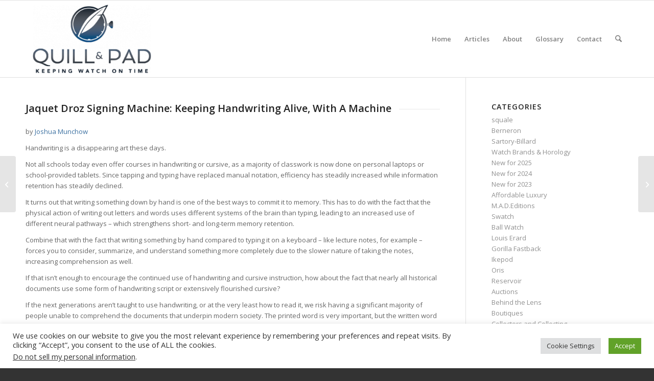

--- FILE ---
content_type: text/html; charset=UTF-8
request_url: https://quillandpad.com/2018/05/20/jaquet-droz-signing-machine-keeping-handwriting-alive-with-a-machine/
body_size: 33706
content:
<!DOCTYPE html>
<html lang="en-US" class="html_stretched responsive av-preloader-disabled  html_header_top html_logo_left html_main_nav_header html_menu_right html_custom html_header_sticky html_header_shrinking html_mobile_menu_phone html_header_searchicon html_content_align_center html_header_unstick_top_disabled html_header_stretch_disabled html_av-overlay-side html_av-overlay-side-classic html_av-submenu-noclone html_entry_id_45949 av-cookies-no-cookie-consent av-no-preview av-default-lightbox html_text_menu_active av-mobile-menu-switch-default">
<head>
<meta charset="UTF-8" />


<!-- mobile setting -->
<meta name="viewport" content="width=device-width, initial-scale=1">

<!-- Scripts/CSS and wp_head hook -->
<meta name='robots' content='index, follow, max-image-preview:large, max-snippet:-1, max-video-preview:-1' />

	<!-- This site is optimized with the Yoast SEO plugin v26.8 - https://yoast.com/product/yoast-seo-wordpress/ -->
	<title>Jaquet Droz Signing Machine: Keeping Handwriting Alive, With A Machine - Quill &amp; Pad</title>
	<meta name="description" content="Introduced in time for the 280th anniversary of Jaquet Droz in 2018, the Signing Machine was officially launched at Baselworld 2018. The Signing Machine is definitely a worthy descendant of Pierre Jaquet-Droz&#039;s Writer automaton, widely considered one of the first computers in the world." />
	<link rel="canonical" href="https://quillandpad.com/2018/05/20/jaquet-droz-signing-machine-keeping-handwriting-alive-with-a-machine/" />
	<meta property="og:locale" content="en_US" />
	<meta property="og:type" content="article" />
	<meta property="og:title" content="Jaquet Droz Signing Machine: Keeping Handwriting Alive, With A Machine - Quill &amp; Pad" />
	<meta property="og:description" content="Introduced in time for the 280th anniversary of Jaquet Droz in 2018, the Signing Machine was officially launched at Baselworld 2018. The Signing Machine is definitely a worthy descendant of Pierre Jaquet-Droz&#039;s Writer automaton, widely considered one of the first computers in the world." />
	<meta property="og:url" content="https://quillandpad.com/2018/05/20/jaquet-droz-signing-machine-keeping-handwriting-alive-with-a-machine/" />
	<meta property="og:site_name" content="Quill &amp; Pad" />
	<meta property="article:publisher" content="https://www.facebook.com/QuillandPad/" />
	<meta property="article:published_time" content="2018-05-20T19:47:38+00:00" />
	<meta property="article:modified_time" content="2025-02-06T09:11:36+00:00" />
	<meta property="og:image" content="https://quillandpad.com/wp-content/uploads/2018/05/Jaquet-Droz_Signing-Machine_9W0B3011.jpg" />
	<meta property="og:image:width" content="1500" />
	<meta property="og:image:height" content="1000" />
	<meta property="og:image:type" content="image/jpeg" />
	<meta name="author" content="Joshua Munchow" />
	<meta name="twitter:card" content="summary_large_image" />
	<meta name="twitter:creator" content="@QuillandPad" />
	<meta name="twitter:site" content="@QuillandPad" />
	<meta name="twitter:label1" content="Written by" />
	<meta name="twitter:data1" content="Joshua Munchow" />
	<meta name="twitter:label2" content="Est. reading time" />
	<meta name="twitter:data2" content="12 minutes" />
	<script type="application/ld+json" class="yoast-schema-graph">{"@context":"https://schema.org","@graph":[{"@type":"Article","@id":"https://quillandpad.com/2018/05/20/jaquet-droz-signing-machine-keeping-handwriting-alive-with-a-machine/#article","isPartOf":{"@id":"https://quillandpad.com/2018/05/20/jaquet-droz-signing-machine-keeping-handwriting-alive-with-a-machine/"},"author":{"name":"Joshua Munchow","@id":"https://quillandpad.com/#/schema/person/3b9e2894f0b589e21df60baa9bc37abe"},"headline":"Jaquet Droz Signing Machine: Keeping Handwriting Alive, With A Machine","datePublished":"2018-05-20T19:47:38+00:00","dateModified":"2025-02-06T09:11:36+00:00","mainEntityOfPage":{"@id":"https://quillandpad.com/2018/05/20/jaquet-droz-signing-machine-keeping-handwriting-alive-with-a-machine/"},"wordCount":2365,"commentCount":4,"image":{"@id":"https://quillandpad.com/2018/05/20/jaquet-droz-signing-machine-keeping-handwriting-alive-with-a-machine/#primaryimage"},"thumbnailUrl":"https://quillandpad.com/wp-content/uploads/2018/05/Jaquet-Droz_Signing-Machine_9W0B3011.jpg","keywords":["Jaquet Droz","Signing Machine","Automaton","automate"],"articleSection":["Highlights","Jaquet Droz"],"inLanguage":"en-US","potentialAction":[{"@type":"CommentAction","name":"Comment","target":["https://quillandpad.com/2018/05/20/jaquet-droz-signing-machine-keeping-handwriting-alive-with-a-machine/#respond"]}]},{"@type":"WebPage","@id":"https://quillandpad.com/2018/05/20/jaquet-droz-signing-machine-keeping-handwriting-alive-with-a-machine/","url":"https://quillandpad.com/2018/05/20/jaquet-droz-signing-machine-keeping-handwriting-alive-with-a-machine/","name":"Jaquet Droz Signing Machine: Keeping Handwriting Alive, With A Machine - Quill & Pad","isPartOf":{"@id":"https://quillandpad.com/#website"},"primaryImageOfPage":{"@id":"https://quillandpad.com/2018/05/20/jaquet-droz-signing-machine-keeping-handwriting-alive-with-a-machine/#primaryimage"},"image":{"@id":"https://quillandpad.com/2018/05/20/jaquet-droz-signing-machine-keeping-handwriting-alive-with-a-machine/#primaryimage"},"thumbnailUrl":"https://quillandpad.com/wp-content/uploads/2018/05/Jaquet-Droz_Signing-Machine_9W0B3011.jpg","datePublished":"2018-05-20T19:47:38+00:00","dateModified":"2025-02-06T09:11:36+00:00","author":{"@id":"https://quillandpad.com/#/schema/person/3b9e2894f0b589e21df60baa9bc37abe"},"description":"Introduced in time for the 280th anniversary of Jaquet Droz in 2018, the Signing Machine was officially launched at Baselworld 2018. The Signing Machine is definitely a worthy descendant of Pierre Jaquet-Droz's Writer automaton, widely considered one of the first computers in the world.","breadcrumb":{"@id":"https://quillandpad.com/2018/05/20/jaquet-droz-signing-machine-keeping-handwriting-alive-with-a-machine/#breadcrumb"},"inLanguage":"en-US","potentialAction":[{"@type":"ReadAction","target":["https://quillandpad.com/2018/05/20/jaquet-droz-signing-machine-keeping-handwriting-alive-with-a-machine/"]}]},{"@type":"ImageObject","inLanguage":"en-US","@id":"https://quillandpad.com/2018/05/20/jaquet-droz-signing-machine-keeping-handwriting-alive-with-a-machine/#primaryimage","url":"https://quillandpad.com/wp-content/uploads/2018/05/Jaquet-Droz_Signing-Machine_9W0B3011.jpg","contentUrl":"https://quillandpad.com/wp-content/uploads/2018/05/Jaquet-Droz_Signing-Machine_9W0B3011.jpg","width":1500,"height":1000,"caption":"Jaquet Droz Signing Machine"},{"@type":"BreadcrumbList","@id":"https://quillandpad.com/2018/05/20/jaquet-droz-signing-machine-keeping-handwriting-alive-with-a-machine/#breadcrumb","itemListElement":[{"@type":"ListItem","position":1,"name":"Home","item":"https://quillandpad.com/home/"},{"@type":"ListItem","position":2,"name":"Jaquet Droz Signing Machine: Keeping Handwriting Alive, With A Machine"}]},{"@type":"WebSite","@id":"https://quillandpad.com/#website","url":"https://quillandpad.com/","name":"Quill &amp; Pad","description":"Keeping Watch on Time","potentialAction":[{"@type":"SearchAction","target":{"@type":"EntryPoint","urlTemplate":"https://quillandpad.com/?s={search_term_string}"},"query-input":{"@type":"PropertyValueSpecification","valueRequired":true,"valueName":"search_term_string"}}],"inLanguage":"en-US"},{"@type":"Person","@id":"https://quillandpad.com/#/schema/person/3b9e2894f0b589e21df60baa9bc37abe","name":"Joshua Munchow","image":{"@type":"ImageObject","inLanguage":"en-US","@id":"https://quillandpad.com/#/schema/person/image/","url":"https://secure.gravatar.com/avatar/2486c3ba967f13b19c016286fefffa86938ab3642ebd5f6a11392921718333c6?s=96&d=mm&r=g","contentUrl":"https://secure.gravatar.com/avatar/2486c3ba967f13b19c016286fefffa86938ab3642ebd5f6a11392921718333c6?s=96&d=mm&r=g","caption":"Joshua Munchow"},"description":"I am the resident “nerdwriter” for Quill &amp; Pad. I revel in the complicated aspects of watchmaking thanks to a lifelong love of gears and clever mechanisms. With a background in model-making, machining, and dissecting anything I could as a child, I bring a natural technical curiosity to my writing. My day job with a design firm as technical development lead (in other words, head prototype-maker guy) gives me a thorough understanding of how things are supposed to work. Combining this with a healthy dose of geekery in numerous subjects sometimes results in interesting word explosions that are all me – like “awesomazingatude.” You may have already seen these “wordinations” on watchuseek.com, where I began my writing career thanks to founder Ernie Romers.","url":"https://quillandpad.com/author/joshua-munchow/"}]}</script>
	<!-- / Yoast SEO plugin. -->


<link rel="alternate" type="application/rss+xml" title="Quill &amp; Pad &raquo; Feed" href="https://quillandpad.com/feed/" />
<link rel="alternate" type="application/rss+xml" title="Quill &amp; Pad &raquo; Comments Feed" href="https://quillandpad.com/comments/feed/" />
<link rel="alternate" type="application/rss+xml" title="Quill &amp; Pad &raquo; Jaquet Droz Signing Machine: Keeping Handwriting Alive, With A Machine Comments Feed" href="https://quillandpad.com/2018/05/20/jaquet-droz-signing-machine-keeping-handwriting-alive-with-a-machine/feed/" />
<link rel="alternate" title="oEmbed (JSON)" type="application/json+oembed" href="https://quillandpad.com/wp-json/oembed/1.0/embed?url=https%3A%2F%2Fquillandpad.com%2F2018%2F05%2F20%2Fjaquet-droz-signing-machine-keeping-handwriting-alive-with-a-machine%2F" />
<link rel="alternate" title="oEmbed (XML)" type="text/xml+oembed" href="https://quillandpad.com/wp-json/oembed/1.0/embed?url=https%3A%2F%2Fquillandpad.com%2F2018%2F05%2F20%2Fjaquet-droz-signing-machine-keeping-handwriting-alive-with-a-machine%2F&#038;format=xml" />
		<!-- This site uses the Google Analytics by MonsterInsights plugin v9.11.1 - Using Analytics tracking - https://www.monsterinsights.com/ -->
							<script src="//www.googletagmanager.com/gtag/js?id=G-WNKXGCH1YY"  data-cfasync="false" data-wpfc-render="false" type="text/javascript" async></script>
			<script data-cfasync="false" data-wpfc-render="false" type="text/plain" data-cli-class="cli-blocker-script"  data-cli-script-type="analytics" data-cli-block="true"  data-cli-element-position="head">
				var mi_version = '9.11.1';
				var mi_track_user = true;
				var mi_no_track_reason = '';
								var MonsterInsightsDefaultLocations = {"page_location":"https:\/\/quillandpad.com\/2018\/05\/20\/jaquet-droz-signing-machine-keeping-handwriting-alive-with-a-machine\/"};
								if ( typeof MonsterInsightsPrivacyGuardFilter === 'function' ) {
					var MonsterInsightsLocations = (typeof MonsterInsightsExcludeQuery === 'object') ? MonsterInsightsPrivacyGuardFilter( MonsterInsightsExcludeQuery ) : MonsterInsightsPrivacyGuardFilter( MonsterInsightsDefaultLocations );
				} else {
					var MonsterInsightsLocations = (typeof MonsterInsightsExcludeQuery === 'object') ? MonsterInsightsExcludeQuery : MonsterInsightsDefaultLocations;
				}

								var disableStrs = [
										'ga-disable-G-WNKXGCH1YY',
									];

				/* Function to detect opted out users */
				function __gtagTrackerIsOptedOut() {
					for (var index = 0; index < disableStrs.length; index++) {
						if (document.cookie.indexOf(disableStrs[index] + '=true') > -1) {
							return true;
						}
					}

					return false;
				}

				/* Disable tracking if the opt-out cookie exists. */
				if (__gtagTrackerIsOptedOut()) {
					for (var index = 0; index < disableStrs.length; index++) {
						window[disableStrs[index]] = true;
					}
				}

				/* Opt-out function */
				function __gtagTrackerOptout() {
					for (var index = 0; index < disableStrs.length; index++) {
						document.cookie = disableStrs[index] + '=true; expires=Thu, 31 Dec 2099 23:59:59 UTC; path=/';
						window[disableStrs[index]] = true;
					}
				}

				if ('undefined' === typeof gaOptout) {
					function gaOptout() {
						__gtagTrackerOptout();
					}
				}
								window.dataLayer = window.dataLayer || [];

				window.MonsterInsightsDualTracker = {
					helpers: {},
					trackers: {},
				};
				if (mi_track_user) {
					function __gtagDataLayer() {
						dataLayer.push(arguments);
					}

					function __gtagTracker(type, name, parameters) {
						if (!parameters) {
							parameters = {};
						}

						if (parameters.send_to) {
							__gtagDataLayer.apply(null, arguments);
							return;
						}

						if (type === 'event') {
														parameters.send_to = monsterinsights_frontend.v4_id;
							var hookName = name;
							if (typeof parameters['event_category'] !== 'undefined') {
								hookName = parameters['event_category'] + ':' + name;
							}

							if (typeof MonsterInsightsDualTracker.trackers[hookName] !== 'undefined') {
								MonsterInsightsDualTracker.trackers[hookName](parameters);
							} else {
								__gtagDataLayer('event', name, parameters);
							}
							
						} else {
							__gtagDataLayer.apply(null, arguments);
						}
					}

					__gtagTracker('js', new Date());
					__gtagTracker('set', {
						'developer_id.dZGIzZG': true,
											});
					if ( MonsterInsightsLocations.page_location ) {
						__gtagTracker('set', MonsterInsightsLocations);
					}
										__gtagTracker('config', 'G-WNKXGCH1YY', {"forceSSL":"true","page_path":location.pathname + location.search + location.hash} );
										window.gtag = __gtagTracker;										(function () {
						/* https://developers.google.com/analytics/devguides/collection/analyticsjs/ */
						/* ga and __gaTracker compatibility shim. */
						var noopfn = function () {
							return null;
						};
						var newtracker = function () {
							return new Tracker();
						};
						var Tracker = function () {
							return null;
						};
						var p = Tracker.prototype;
						p.get = noopfn;
						p.set = noopfn;
						p.send = function () {
							var args = Array.prototype.slice.call(arguments);
							args.unshift('send');
							__gaTracker.apply(null, args);
						};
						var __gaTracker = function () {
							var len = arguments.length;
							if (len === 0) {
								return;
							}
							var f = arguments[len - 1];
							if (typeof f !== 'object' || f === null || typeof f.hitCallback !== 'function') {
								if ('send' === arguments[0]) {
									var hitConverted, hitObject = false, action;
									if ('event' === arguments[1]) {
										if ('undefined' !== typeof arguments[3]) {
											hitObject = {
												'eventAction': arguments[3],
												'eventCategory': arguments[2],
												'eventLabel': arguments[4],
												'value': arguments[5] ? arguments[5] : 1,
											}
										}
									}
									if ('pageview' === arguments[1]) {
										if ('undefined' !== typeof arguments[2]) {
											hitObject = {
												'eventAction': 'page_view',
												'page_path': arguments[2],
											}
										}
									}
									if (typeof arguments[2] === 'object') {
										hitObject = arguments[2];
									}
									if (typeof arguments[5] === 'object') {
										Object.assign(hitObject, arguments[5]);
									}
									if ('undefined' !== typeof arguments[1].hitType) {
										hitObject = arguments[1];
										if ('pageview' === hitObject.hitType) {
											hitObject.eventAction = 'page_view';
										}
									}
									if (hitObject) {
										action = 'timing' === arguments[1].hitType ? 'timing_complete' : hitObject.eventAction;
										hitConverted = mapArgs(hitObject);
										__gtagTracker('event', action, hitConverted);
									}
								}
								return;
							}

							function mapArgs(args) {
								var arg, hit = {};
								var gaMap = {
									'eventCategory': 'event_category',
									'eventAction': 'event_action',
									'eventLabel': 'event_label',
									'eventValue': 'event_value',
									'nonInteraction': 'non_interaction',
									'timingCategory': 'event_category',
									'timingVar': 'name',
									'timingValue': 'value',
									'timingLabel': 'event_label',
									'page': 'page_path',
									'location': 'page_location',
									'title': 'page_title',
									'referrer' : 'page_referrer',
								};
								for (arg in args) {
																		if (!(!args.hasOwnProperty(arg) || !gaMap.hasOwnProperty(arg))) {
										hit[gaMap[arg]] = args[arg];
									} else {
										hit[arg] = args[arg];
									}
								}
								return hit;
							}

							try {
								f.hitCallback();
							} catch (ex) {
							}
						};
						__gaTracker.create = newtracker;
						__gaTracker.getByName = newtracker;
						__gaTracker.getAll = function () {
							return [];
						};
						__gaTracker.remove = noopfn;
						__gaTracker.loaded = true;
						window['__gaTracker'] = __gaTracker;
					})();
									} else {
										console.log("");
					(function () {
						function __gtagTracker() {
							return null;
						}

						window['__gtagTracker'] = __gtagTracker;
						window['gtag'] = __gtagTracker;
					})();
									}
			</script>
							<!-- / Google Analytics by MonsterInsights -->
		
<!-- google webfont font replacement -->

			<script type='text/javascript'>

				(function() {

					/*	check if webfonts are disabled by user setting via cookie - or user must opt in.	*/
					var html = document.getElementsByTagName('html')[0];
					var cookie_check = html.className.indexOf('av-cookies-needs-opt-in') >= 0 || html.className.indexOf('av-cookies-can-opt-out') >= 0;
					var allow_continue = true;
					var silent_accept_cookie = html.className.indexOf('av-cookies-user-silent-accept') >= 0;

					if( cookie_check && ! silent_accept_cookie )
					{
						if( ! document.cookie.match(/aviaCookieConsent/) || html.className.indexOf('av-cookies-session-refused') >= 0 )
						{
							allow_continue = false;
						}
						else
						{
							if( ! document.cookie.match(/aviaPrivacyRefuseCookiesHideBar/) )
							{
								allow_continue = false;
							}
							else if( ! document.cookie.match(/aviaPrivacyEssentialCookiesEnabled/) )
							{
								allow_continue = false;
							}
							else if( document.cookie.match(/aviaPrivacyGoogleWebfontsDisabled/) )
							{
								allow_continue = false;
							}
						}
					}

					if( allow_continue )
					{
						var f = document.createElement('link');

						f.type 	= 'text/css';
						f.rel 	= 'stylesheet';
						f.href 	= 'https://fonts.googleapis.com/css?family=Open+Sans:400,600&display=auto';
						f.id 	= 'avia-google-webfont';

						document.getElementsByTagName('head')[0].appendChild(f);
					}
				})();

			</script>
			<style id='wp-img-auto-sizes-contain-inline-css' type='text/css'>
img:is([sizes=auto i],[sizes^="auto," i]){contain-intrinsic-size:3000px 1500px}
/*# sourceURL=wp-img-auto-sizes-contain-inline-css */
</style>
<style id='wp-emoji-styles-inline-css' type='text/css'>

	img.wp-smiley, img.emoji {
		display: inline !important;
		border: none !important;
		box-shadow: none !important;
		height: 1em !important;
		width: 1em !important;
		margin: 0 0.07em !important;
		vertical-align: -0.1em !important;
		background: none !important;
		padding: 0 !important;
	}
/*# sourceURL=wp-emoji-styles-inline-css */
</style>
<style id='wp-block-library-inline-css' type='text/css'>
:root{--wp-block-synced-color:#7a00df;--wp-block-synced-color--rgb:122,0,223;--wp-bound-block-color:var(--wp-block-synced-color);--wp-editor-canvas-background:#ddd;--wp-admin-theme-color:#007cba;--wp-admin-theme-color--rgb:0,124,186;--wp-admin-theme-color-darker-10:#006ba1;--wp-admin-theme-color-darker-10--rgb:0,107,160.5;--wp-admin-theme-color-darker-20:#005a87;--wp-admin-theme-color-darker-20--rgb:0,90,135;--wp-admin-border-width-focus:2px}@media (min-resolution:192dpi){:root{--wp-admin-border-width-focus:1.5px}}.wp-element-button{cursor:pointer}:root .has-very-light-gray-background-color{background-color:#eee}:root .has-very-dark-gray-background-color{background-color:#313131}:root .has-very-light-gray-color{color:#eee}:root .has-very-dark-gray-color{color:#313131}:root .has-vivid-green-cyan-to-vivid-cyan-blue-gradient-background{background:linear-gradient(135deg,#00d084,#0693e3)}:root .has-purple-crush-gradient-background{background:linear-gradient(135deg,#34e2e4,#4721fb 50%,#ab1dfe)}:root .has-hazy-dawn-gradient-background{background:linear-gradient(135deg,#faaca8,#dad0ec)}:root .has-subdued-olive-gradient-background{background:linear-gradient(135deg,#fafae1,#67a671)}:root .has-atomic-cream-gradient-background{background:linear-gradient(135deg,#fdd79a,#004a59)}:root .has-nightshade-gradient-background{background:linear-gradient(135deg,#330968,#31cdcf)}:root .has-midnight-gradient-background{background:linear-gradient(135deg,#020381,#2874fc)}:root{--wp--preset--font-size--normal:16px;--wp--preset--font-size--huge:42px}.has-regular-font-size{font-size:1em}.has-larger-font-size{font-size:2.625em}.has-normal-font-size{font-size:var(--wp--preset--font-size--normal)}.has-huge-font-size{font-size:var(--wp--preset--font-size--huge)}.has-text-align-center{text-align:center}.has-text-align-left{text-align:left}.has-text-align-right{text-align:right}.has-fit-text{white-space:nowrap!important}#end-resizable-editor-section{display:none}.aligncenter{clear:both}.items-justified-left{justify-content:flex-start}.items-justified-center{justify-content:center}.items-justified-right{justify-content:flex-end}.items-justified-space-between{justify-content:space-between}.screen-reader-text{border:0;clip-path:inset(50%);height:1px;margin:-1px;overflow:hidden;padding:0;position:absolute;width:1px;word-wrap:normal!important}.screen-reader-text:focus{background-color:#ddd;clip-path:none;color:#444;display:block;font-size:1em;height:auto;left:5px;line-height:normal;padding:15px 23px 14px;text-decoration:none;top:5px;width:auto;z-index:100000}html :where(.has-border-color){border-style:solid}html :where([style*=border-top-color]){border-top-style:solid}html :where([style*=border-right-color]){border-right-style:solid}html :where([style*=border-bottom-color]){border-bottom-style:solid}html :where([style*=border-left-color]){border-left-style:solid}html :where([style*=border-width]){border-style:solid}html :where([style*=border-top-width]){border-top-style:solid}html :where([style*=border-right-width]){border-right-style:solid}html :where([style*=border-bottom-width]){border-bottom-style:solid}html :where([style*=border-left-width]){border-left-style:solid}html :where(img[class*=wp-image-]){height:auto;max-width:100%}:where(figure){margin:0 0 1em}html :where(.is-position-sticky){--wp-admin--admin-bar--position-offset:var(--wp-admin--admin-bar--height,0px)}@media screen and (max-width:600px){html :where(.is-position-sticky){--wp-admin--admin-bar--position-offset:0px}}

/*# sourceURL=wp-block-library-inline-css */
</style><style id='global-styles-inline-css' type='text/css'>
:root{--wp--preset--aspect-ratio--square: 1;--wp--preset--aspect-ratio--4-3: 4/3;--wp--preset--aspect-ratio--3-4: 3/4;--wp--preset--aspect-ratio--3-2: 3/2;--wp--preset--aspect-ratio--2-3: 2/3;--wp--preset--aspect-ratio--16-9: 16/9;--wp--preset--aspect-ratio--9-16: 9/16;--wp--preset--color--black: #000000;--wp--preset--color--cyan-bluish-gray: #abb8c3;--wp--preset--color--white: #ffffff;--wp--preset--color--pale-pink: #f78da7;--wp--preset--color--vivid-red: #cf2e2e;--wp--preset--color--luminous-vivid-orange: #ff6900;--wp--preset--color--luminous-vivid-amber: #fcb900;--wp--preset--color--light-green-cyan: #7bdcb5;--wp--preset--color--vivid-green-cyan: #00d084;--wp--preset--color--pale-cyan-blue: #8ed1fc;--wp--preset--color--vivid-cyan-blue: #0693e3;--wp--preset--color--vivid-purple: #9b51e0;--wp--preset--color--metallic-red: #b02b2c;--wp--preset--color--maximum-yellow-red: #edae44;--wp--preset--color--yellow-sun: #eeee22;--wp--preset--color--palm-leaf: #83a846;--wp--preset--color--aero: #7bb0e7;--wp--preset--color--old-lavender: #745f7e;--wp--preset--color--steel-teal: #5f8789;--wp--preset--color--raspberry-pink: #d65799;--wp--preset--color--medium-turquoise: #4ecac2;--wp--preset--gradient--vivid-cyan-blue-to-vivid-purple: linear-gradient(135deg,rgb(6,147,227) 0%,rgb(155,81,224) 100%);--wp--preset--gradient--light-green-cyan-to-vivid-green-cyan: linear-gradient(135deg,rgb(122,220,180) 0%,rgb(0,208,130) 100%);--wp--preset--gradient--luminous-vivid-amber-to-luminous-vivid-orange: linear-gradient(135deg,rgb(252,185,0) 0%,rgb(255,105,0) 100%);--wp--preset--gradient--luminous-vivid-orange-to-vivid-red: linear-gradient(135deg,rgb(255,105,0) 0%,rgb(207,46,46) 100%);--wp--preset--gradient--very-light-gray-to-cyan-bluish-gray: linear-gradient(135deg,rgb(238,238,238) 0%,rgb(169,184,195) 100%);--wp--preset--gradient--cool-to-warm-spectrum: linear-gradient(135deg,rgb(74,234,220) 0%,rgb(151,120,209) 20%,rgb(207,42,186) 40%,rgb(238,44,130) 60%,rgb(251,105,98) 80%,rgb(254,248,76) 100%);--wp--preset--gradient--blush-light-purple: linear-gradient(135deg,rgb(255,206,236) 0%,rgb(152,150,240) 100%);--wp--preset--gradient--blush-bordeaux: linear-gradient(135deg,rgb(254,205,165) 0%,rgb(254,45,45) 50%,rgb(107,0,62) 100%);--wp--preset--gradient--luminous-dusk: linear-gradient(135deg,rgb(255,203,112) 0%,rgb(199,81,192) 50%,rgb(65,88,208) 100%);--wp--preset--gradient--pale-ocean: linear-gradient(135deg,rgb(255,245,203) 0%,rgb(182,227,212) 50%,rgb(51,167,181) 100%);--wp--preset--gradient--electric-grass: linear-gradient(135deg,rgb(202,248,128) 0%,rgb(113,206,126) 100%);--wp--preset--gradient--midnight: linear-gradient(135deg,rgb(2,3,129) 0%,rgb(40,116,252) 100%);--wp--preset--font-size--small: 1rem;--wp--preset--font-size--medium: 1.125rem;--wp--preset--font-size--large: 1.75rem;--wp--preset--font-size--x-large: clamp(1.75rem, 3vw, 2.25rem);--wp--preset--spacing--20: 0.44rem;--wp--preset--spacing--30: 0.67rem;--wp--preset--spacing--40: 1rem;--wp--preset--spacing--50: 1.5rem;--wp--preset--spacing--60: 2.25rem;--wp--preset--spacing--70: 3.38rem;--wp--preset--spacing--80: 5.06rem;--wp--preset--shadow--natural: 6px 6px 9px rgba(0, 0, 0, 0.2);--wp--preset--shadow--deep: 12px 12px 50px rgba(0, 0, 0, 0.4);--wp--preset--shadow--sharp: 6px 6px 0px rgba(0, 0, 0, 0.2);--wp--preset--shadow--outlined: 6px 6px 0px -3px rgb(255, 255, 255), 6px 6px rgb(0, 0, 0);--wp--preset--shadow--crisp: 6px 6px 0px rgb(0, 0, 0);}:root { --wp--style--global--content-size: 800px;--wp--style--global--wide-size: 1130px; }:where(body) { margin: 0; }.wp-site-blocks > .alignleft { float: left; margin-right: 2em; }.wp-site-blocks > .alignright { float: right; margin-left: 2em; }.wp-site-blocks > .aligncenter { justify-content: center; margin-left: auto; margin-right: auto; }:where(.is-layout-flex){gap: 0.5em;}:where(.is-layout-grid){gap: 0.5em;}.is-layout-flow > .alignleft{float: left;margin-inline-start: 0;margin-inline-end: 2em;}.is-layout-flow > .alignright{float: right;margin-inline-start: 2em;margin-inline-end: 0;}.is-layout-flow > .aligncenter{margin-left: auto !important;margin-right: auto !important;}.is-layout-constrained > .alignleft{float: left;margin-inline-start: 0;margin-inline-end: 2em;}.is-layout-constrained > .alignright{float: right;margin-inline-start: 2em;margin-inline-end: 0;}.is-layout-constrained > .aligncenter{margin-left: auto !important;margin-right: auto !important;}.is-layout-constrained > :where(:not(.alignleft):not(.alignright):not(.alignfull)){max-width: var(--wp--style--global--content-size);margin-left: auto !important;margin-right: auto !important;}.is-layout-constrained > .alignwide{max-width: var(--wp--style--global--wide-size);}body .is-layout-flex{display: flex;}.is-layout-flex{flex-wrap: wrap;align-items: center;}.is-layout-flex > :is(*, div){margin: 0;}body .is-layout-grid{display: grid;}.is-layout-grid > :is(*, div){margin: 0;}body{padding-top: 0px;padding-right: 0px;padding-bottom: 0px;padding-left: 0px;}a:where(:not(.wp-element-button)){text-decoration: underline;}:root :where(.wp-element-button, .wp-block-button__link){background-color: #32373c;border-width: 0;color: #fff;font-family: inherit;font-size: inherit;font-style: inherit;font-weight: inherit;letter-spacing: inherit;line-height: inherit;padding-top: calc(0.667em + 2px);padding-right: calc(1.333em + 2px);padding-bottom: calc(0.667em + 2px);padding-left: calc(1.333em + 2px);text-decoration: none;text-transform: inherit;}.has-black-color{color: var(--wp--preset--color--black) !important;}.has-cyan-bluish-gray-color{color: var(--wp--preset--color--cyan-bluish-gray) !important;}.has-white-color{color: var(--wp--preset--color--white) !important;}.has-pale-pink-color{color: var(--wp--preset--color--pale-pink) !important;}.has-vivid-red-color{color: var(--wp--preset--color--vivid-red) !important;}.has-luminous-vivid-orange-color{color: var(--wp--preset--color--luminous-vivid-orange) !important;}.has-luminous-vivid-amber-color{color: var(--wp--preset--color--luminous-vivid-amber) !important;}.has-light-green-cyan-color{color: var(--wp--preset--color--light-green-cyan) !important;}.has-vivid-green-cyan-color{color: var(--wp--preset--color--vivid-green-cyan) !important;}.has-pale-cyan-blue-color{color: var(--wp--preset--color--pale-cyan-blue) !important;}.has-vivid-cyan-blue-color{color: var(--wp--preset--color--vivid-cyan-blue) !important;}.has-vivid-purple-color{color: var(--wp--preset--color--vivid-purple) !important;}.has-metallic-red-color{color: var(--wp--preset--color--metallic-red) !important;}.has-maximum-yellow-red-color{color: var(--wp--preset--color--maximum-yellow-red) !important;}.has-yellow-sun-color{color: var(--wp--preset--color--yellow-sun) !important;}.has-palm-leaf-color{color: var(--wp--preset--color--palm-leaf) !important;}.has-aero-color{color: var(--wp--preset--color--aero) !important;}.has-old-lavender-color{color: var(--wp--preset--color--old-lavender) !important;}.has-steel-teal-color{color: var(--wp--preset--color--steel-teal) !important;}.has-raspberry-pink-color{color: var(--wp--preset--color--raspberry-pink) !important;}.has-medium-turquoise-color{color: var(--wp--preset--color--medium-turquoise) !important;}.has-black-background-color{background-color: var(--wp--preset--color--black) !important;}.has-cyan-bluish-gray-background-color{background-color: var(--wp--preset--color--cyan-bluish-gray) !important;}.has-white-background-color{background-color: var(--wp--preset--color--white) !important;}.has-pale-pink-background-color{background-color: var(--wp--preset--color--pale-pink) !important;}.has-vivid-red-background-color{background-color: var(--wp--preset--color--vivid-red) !important;}.has-luminous-vivid-orange-background-color{background-color: var(--wp--preset--color--luminous-vivid-orange) !important;}.has-luminous-vivid-amber-background-color{background-color: var(--wp--preset--color--luminous-vivid-amber) !important;}.has-light-green-cyan-background-color{background-color: var(--wp--preset--color--light-green-cyan) !important;}.has-vivid-green-cyan-background-color{background-color: var(--wp--preset--color--vivid-green-cyan) !important;}.has-pale-cyan-blue-background-color{background-color: var(--wp--preset--color--pale-cyan-blue) !important;}.has-vivid-cyan-blue-background-color{background-color: var(--wp--preset--color--vivid-cyan-blue) !important;}.has-vivid-purple-background-color{background-color: var(--wp--preset--color--vivid-purple) !important;}.has-metallic-red-background-color{background-color: var(--wp--preset--color--metallic-red) !important;}.has-maximum-yellow-red-background-color{background-color: var(--wp--preset--color--maximum-yellow-red) !important;}.has-yellow-sun-background-color{background-color: var(--wp--preset--color--yellow-sun) !important;}.has-palm-leaf-background-color{background-color: var(--wp--preset--color--palm-leaf) !important;}.has-aero-background-color{background-color: var(--wp--preset--color--aero) !important;}.has-old-lavender-background-color{background-color: var(--wp--preset--color--old-lavender) !important;}.has-steel-teal-background-color{background-color: var(--wp--preset--color--steel-teal) !important;}.has-raspberry-pink-background-color{background-color: var(--wp--preset--color--raspberry-pink) !important;}.has-medium-turquoise-background-color{background-color: var(--wp--preset--color--medium-turquoise) !important;}.has-black-border-color{border-color: var(--wp--preset--color--black) !important;}.has-cyan-bluish-gray-border-color{border-color: var(--wp--preset--color--cyan-bluish-gray) !important;}.has-white-border-color{border-color: var(--wp--preset--color--white) !important;}.has-pale-pink-border-color{border-color: var(--wp--preset--color--pale-pink) !important;}.has-vivid-red-border-color{border-color: var(--wp--preset--color--vivid-red) !important;}.has-luminous-vivid-orange-border-color{border-color: var(--wp--preset--color--luminous-vivid-orange) !important;}.has-luminous-vivid-amber-border-color{border-color: var(--wp--preset--color--luminous-vivid-amber) !important;}.has-light-green-cyan-border-color{border-color: var(--wp--preset--color--light-green-cyan) !important;}.has-vivid-green-cyan-border-color{border-color: var(--wp--preset--color--vivid-green-cyan) !important;}.has-pale-cyan-blue-border-color{border-color: var(--wp--preset--color--pale-cyan-blue) !important;}.has-vivid-cyan-blue-border-color{border-color: var(--wp--preset--color--vivid-cyan-blue) !important;}.has-vivid-purple-border-color{border-color: var(--wp--preset--color--vivid-purple) !important;}.has-metallic-red-border-color{border-color: var(--wp--preset--color--metallic-red) !important;}.has-maximum-yellow-red-border-color{border-color: var(--wp--preset--color--maximum-yellow-red) !important;}.has-yellow-sun-border-color{border-color: var(--wp--preset--color--yellow-sun) !important;}.has-palm-leaf-border-color{border-color: var(--wp--preset--color--palm-leaf) !important;}.has-aero-border-color{border-color: var(--wp--preset--color--aero) !important;}.has-old-lavender-border-color{border-color: var(--wp--preset--color--old-lavender) !important;}.has-steel-teal-border-color{border-color: var(--wp--preset--color--steel-teal) !important;}.has-raspberry-pink-border-color{border-color: var(--wp--preset--color--raspberry-pink) !important;}.has-medium-turquoise-border-color{border-color: var(--wp--preset--color--medium-turquoise) !important;}.has-vivid-cyan-blue-to-vivid-purple-gradient-background{background: var(--wp--preset--gradient--vivid-cyan-blue-to-vivid-purple) !important;}.has-light-green-cyan-to-vivid-green-cyan-gradient-background{background: var(--wp--preset--gradient--light-green-cyan-to-vivid-green-cyan) !important;}.has-luminous-vivid-amber-to-luminous-vivid-orange-gradient-background{background: var(--wp--preset--gradient--luminous-vivid-amber-to-luminous-vivid-orange) !important;}.has-luminous-vivid-orange-to-vivid-red-gradient-background{background: var(--wp--preset--gradient--luminous-vivid-orange-to-vivid-red) !important;}.has-very-light-gray-to-cyan-bluish-gray-gradient-background{background: var(--wp--preset--gradient--very-light-gray-to-cyan-bluish-gray) !important;}.has-cool-to-warm-spectrum-gradient-background{background: var(--wp--preset--gradient--cool-to-warm-spectrum) !important;}.has-blush-light-purple-gradient-background{background: var(--wp--preset--gradient--blush-light-purple) !important;}.has-blush-bordeaux-gradient-background{background: var(--wp--preset--gradient--blush-bordeaux) !important;}.has-luminous-dusk-gradient-background{background: var(--wp--preset--gradient--luminous-dusk) !important;}.has-pale-ocean-gradient-background{background: var(--wp--preset--gradient--pale-ocean) !important;}.has-electric-grass-gradient-background{background: var(--wp--preset--gradient--electric-grass) !important;}.has-midnight-gradient-background{background: var(--wp--preset--gradient--midnight) !important;}.has-small-font-size{font-size: var(--wp--preset--font-size--small) !important;}.has-medium-font-size{font-size: var(--wp--preset--font-size--medium) !important;}.has-large-font-size{font-size: var(--wp--preset--font-size--large) !important;}.has-x-large-font-size{font-size: var(--wp--preset--font-size--x-large) !important;}
/*# sourceURL=global-styles-inline-css */
</style>

<link rel='stylesheet' id='cookie-law-info-css' href='https://quillandpad.com/wp-content/plugins/cookie-law-info/legacy/public/css/cookie-law-info-public.css?ver=3.4.0' type='text/css' media='all' />
<link rel='stylesheet' id='cookie-law-info-gdpr-css' href='https://quillandpad.com/wp-content/plugins/cookie-law-info/legacy/public/css/cookie-law-info-gdpr.css?ver=3.4.0' type='text/css' media='all' />
<link rel='stylesheet' id='stcr-font-awesome-css' href='https://quillandpad.com/wp-content/plugins/subscribe-to-comments-reloaded/includes/css/font-awesome.min.css?ver=6.9' type='text/css' media='all' />
<link rel='stylesheet' id='stcr-style-css' href='https://quillandpad.com/wp-content/plugins/subscribe-to-comments-reloaded/includes/css/stcr-style.css?ver=6.9' type='text/css' media='all' />
<link rel='stylesheet' id='flick-css' href='https://quillandpad.com/wp-content/plugins/mailchimp/assets/css/flick/flick.css?ver=2.0.1' type='text/css' media='all' />
<link rel='stylesheet' id='mailchimp_sf_main_css-css' href='https://quillandpad.com/wp-content/plugins/mailchimp/assets/css/frontend.css?ver=2.0.1' type='text/css' media='all' />
<link rel='stylesheet' id='avia-merged-styles-css' href='https://quillandpad.com/wp-content/uploads/dynamic_avia/avia-merged-styles-515312785c2dd46d185714a8e7e06878---697bc3da36d80.css' type='text/css' media='all' />
<link rel='stylesheet' id='avia-single-post-45949-css' href='https://quillandpad.com/wp-content/uploads/dynamic_avia/avia_posts_css/post-45949.css?ver=ver-1769744422' type='text/css' media='all' />
<script type="text/javascript" src="https://quillandpad.com/wp-includes/js/jquery/jquery.min.js?ver=3.7.1" id="jquery-core-js"></script>
<script type="text/javascript" src="https://quillandpad.com/wp-includes/js/jquery/jquery-migrate.min.js?ver=3.4.1" id="jquery-migrate-js"></script>
<script type="text/plain" data-cli-class="cli-blocker-script"  data-cli-script-type="analytics" data-cli-block="true"  data-cli-element-position="head" src="https://quillandpad.com/wp-content/plugins/google-analytics-for-wordpress/assets/js/frontend-gtag.js?ver=9.11.1" id="monsterinsights-frontend-script-js" async="async" data-wp-strategy="async"></script>
<script data-cfasync="false" data-wpfc-render="false" type="text/javascript" id='monsterinsights-frontend-script-js-extra'>/* <![CDATA[ */
var monsterinsights_frontend = {"js_events_tracking":"true","download_extensions":"doc,pdf,ppt,zip,xls,docx,pptx,xlsx","inbound_paths":"[]","home_url":"https:\/\/quillandpad.com","hash_tracking":"true","v4_id":"G-WNKXGCH1YY"};/* ]]> */
</script>
<script type="text/javascript" id="cookie-law-info-js-extra">
/* <![CDATA[ */
var Cli_Data = {"nn_cookie_ids":[],"cookielist":[],"non_necessary_cookies":[],"ccpaEnabled":"1","ccpaRegionBased":"","ccpaBarEnabled":"","strictlyEnabled":["necessary","obligatoire"],"ccpaType":"ccpa_gdpr","js_blocking":"1","custom_integration":"","triggerDomRefresh":"","secure_cookies":""};
var cli_cookiebar_settings = {"animate_speed_hide":"500","animate_speed_show":"500","background":"#FFF","border":"#b1a6a6c2","border_on":"","button_1_button_colour":"#61a229","button_1_button_hover":"#4e8221","button_1_link_colour":"#fff","button_1_as_button":"1","button_1_new_win":"","button_2_button_colour":"#333","button_2_button_hover":"#292929","button_2_link_colour":"#444","button_2_as_button":"","button_2_hidebar":"","button_3_button_colour":"#dedfe0","button_3_button_hover":"#b2b2b3","button_3_link_colour":"#333333","button_3_as_button":"1","button_3_new_win":"","button_4_button_colour":"#dedfe0","button_4_button_hover":"#b2b2b3","button_4_link_colour":"#333333","button_4_as_button":"1","button_7_button_colour":"#61a229","button_7_button_hover":"#4e8221","button_7_link_colour":"#fff","button_7_as_button":"1","button_7_new_win":"","font_family":"inherit","header_fix":"","notify_animate_hide":"1","notify_animate_show":"","notify_div_id":"#cookie-law-info-bar","notify_position_horizontal":"right","notify_position_vertical":"bottom","scroll_close":"1","scroll_close_reload":"","accept_close_reload":"","reject_close_reload":"","showagain_tab":"","showagain_background":"#fff","showagain_border":"#000","showagain_div_id":"#cookie-law-info-again","showagain_x_position":"100px","text":"#333333","show_once_yn":"1","show_once":"10000","logging_on":"","as_popup":"","popup_overlay":"1","bar_heading_text":"","cookie_bar_as":"banner","popup_showagain_position":"bottom-right","widget_position":"left"};
var log_object = {"ajax_url":"https://quillandpad.com/wp-admin/admin-ajax.php"};
//# sourceURL=cookie-law-info-js-extra
/* ]]> */
</script>
<script type="text/javascript" src="https://quillandpad.com/wp-content/plugins/cookie-law-info/legacy/public/js/cookie-law-info-public.js?ver=3.4.0" id="cookie-law-info-js"></script>
<script type="text/javascript" id="cookie-law-info-ccpa-js-extra">
/* <![CDATA[ */
var ccpa_data = {"opt_out_prompt":"Do you really wish to opt out?","opt_out_confirm":"Confirm","opt_out_cancel":"Cancel"};
//# sourceURL=cookie-law-info-ccpa-js-extra
/* ]]> */
</script>
<script type="text/javascript" src="https://quillandpad.com/wp-content/plugins/cookie-law-info/legacy/admin/modules/ccpa/assets/js/cookie-law-info-ccpa.js?ver=3.4.0" id="cookie-law-info-ccpa-js"></script>
<script type="text/javascript" src="https://quillandpad.com/wp-content/uploads/dynamic_avia/avia-head-scripts-4eef96767e7ec578c4dcc5eae96076c2---697bc3da6e2af.js" id="avia-head-scripts-js"></script>
<link rel="https://api.w.org/" href="https://quillandpad.com/wp-json/" /><link rel="alternate" title="JSON" type="application/json" href="https://quillandpad.com/wp-json/wp/v2/posts/45949" /><link rel="EditURI" type="application/rsd+xml" title="RSD" href="https://quillandpad.com/xmlrpc.php?rsd" />
<meta name="generator" content="WordPress 6.9" />
<link rel='shortlink' href='https://quillandpad.com/?p=45949' />
<meta name="msvalidate.01" content="190735753099A69E5F90BEF331884FF5" />

<link rel="icon" href="https://quillandpad.com/wp-content/uploads/2013/07/favicon.png" type="image/png">
<!--[if lt IE 9]><script src="https://quillandpad.com/wp-content/themes/enfold/js/html5shiv.js"></script><![endif]--><link rel="profile" href="https://gmpg.org/xfn/11" />
<link rel="alternate" type="application/rss+xml" title="Quill &amp; Pad RSS2 Feed" href="https://quillandpad.com/feed/" />
<link rel="pingback" href="https://quillandpad.com/xmlrpc.php" />

<style type='text/css' media='screen'>
 #top #header_main > .container, #top #header_main > .container .main_menu  .av-main-nav > li > a, #top #header_main #menu-item-shop .cart_dropdown_link{ height:150px; line-height: 150px; }
 .html_top_nav_header .av-logo-container{ height:150px;  }
 .html_header_top.html_header_sticky #top #wrap_all #main{ padding-top:150px; } 
</style>
<style type="text/css">.recentcomments a{display:inline !important;padding:0 !important;margin:0 !important;}</style>
<!-- BEGIN Clicky Analytics v2.2.4 Tracking - https://wordpress.org/plugins/clicky-analytics/ -->
<script type="text/javascript">
  var clicky_custom = clicky_custom || {};
  clicky_custom.html_media_track = 1;
</script>
<script type="text/javascript">
  var clicky_custom = clicky_custom || {};
  clicky_custom.outbound_pattern = ['/go/','/out/'];
</script>

<script async src="//static.getclicky.com/100938872.js"></script>
<script src='//static.getclicky.com/inc/javascript/video/youtube.js'></script>
<!-- END Clicky Analytics v2.2.4 Tracking -->


<!-- To speed up the rendering and to display the site as fast as possible to the user we include some styles and scripts for above the fold content inline -->
<script type="text/javascript">'use strict';var avia_is_mobile=!1;if(/Android|webOS|iPhone|iPad|iPod|BlackBerry|IEMobile|Opera Mini/i.test(navigator.userAgent)&&'ontouchstart' in document.documentElement){avia_is_mobile=!0;document.documentElement.className+=' avia_mobile '}
else{document.documentElement.className+=' avia_desktop '};document.documentElement.className+=' js_active ';(function(){var e=['-webkit-','-moz-','-ms-',''],n='',o=!1,a=!1;for(var t in e){if(e[t]+'transform' in document.documentElement.style){o=!0;n=e[t]+'transform'};if(e[t]+'perspective' in document.documentElement.style){a=!0}};if(o){document.documentElement.className+=' avia_transform '};if(a){document.documentElement.className+=' avia_transform3d '};if(typeof document.getElementsByClassName=='function'&&typeof document.documentElement.getBoundingClientRect=='function'&&avia_is_mobile==!1){if(n&&window.innerHeight>0){setTimeout(function(){var e=0,o={},a=0,t=document.getElementsByClassName('av-parallax'),i=window.pageYOffset||document.documentElement.scrollTop;for(e=0;e<t.length;e++){t[e].style.top='0px';o=t[e].getBoundingClientRect();a=Math.ceil((window.innerHeight+i-o.top)*0.3);t[e].style[n]='translate(0px, '+a+'px)';t[e].style.top='auto';t[e].className+=' enabled-parallax '}},50)}}})();</script><!-- Clicky Web Analytics - https://clicky.com, WordPress Plugin by Yoast - https://yoast.com/wordpress/plugins/clicky/ --><script type='text/javascript'>
	function clicky_gc(name) {
		var ca = document.cookie.split(';');
		for (var i in ca) {
			if (ca[i].indexOf(name + '=') != -1) {
				return decodeURIComponent(ca[i].split('=')[1]);
			}
		}
		return '';
	}
	var username_check = clicky_gc('"comment_author_25f7af8bf606e1123fadf8039a994034"');
	if (username_check) var clicky_custom_session = {username: username_check};
</script>
<script>
	
	var clicky_site_ids = clicky_site_ids || [];
	clicky_site_ids.push("100938872");
</script>
<script async src="//static.getclicky.com/js"></script><link rel="icon" href="https://quillandpad.com/wp-content/uploads/2016/09/cropped-QuillandPad-square-32x32.png" sizes="32x32" />
<link rel="icon" href="https://quillandpad.com/wp-content/uploads/2016/09/cropped-QuillandPad-square-192x192.png" sizes="192x192" />
<link rel="apple-touch-icon" href="https://quillandpad.com/wp-content/uploads/2016/09/cropped-QuillandPad-square-180x180.png" />
<meta name="msapplication-TileImage" content="https://quillandpad.com/wp-content/uploads/2016/09/cropped-QuillandPad-square-270x270.png" />
<style type="text/css">
		@font-face {font-family: 'entypo-fontello-enfold'; font-weight: normal; font-style: normal; font-display: auto;
		src: url('https://quillandpad.com/wp-content/themes/enfold/config-templatebuilder/avia-template-builder/assets/fonts/entypo-fontello-enfold/entypo-fontello-enfold.woff2') format('woff2'),
		url('https://quillandpad.com/wp-content/themes/enfold/config-templatebuilder/avia-template-builder/assets/fonts/entypo-fontello-enfold/entypo-fontello-enfold.woff') format('woff'),
		url('https://quillandpad.com/wp-content/themes/enfold/config-templatebuilder/avia-template-builder/assets/fonts/entypo-fontello-enfold/entypo-fontello-enfold.ttf') format('truetype'),
		url('https://quillandpad.com/wp-content/themes/enfold/config-templatebuilder/avia-template-builder/assets/fonts/entypo-fontello-enfold/entypo-fontello-enfold.svg#entypo-fontello-enfold') format('svg'),
		url('https://quillandpad.com/wp-content/themes/enfold/config-templatebuilder/avia-template-builder/assets/fonts/entypo-fontello-enfold/entypo-fontello-enfold.eot'),
		url('https://quillandpad.com/wp-content/themes/enfold/config-templatebuilder/avia-template-builder/assets/fonts/entypo-fontello-enfold/entypo-fontello-enfold.eot?#iefix') format('embedded-opentype');
		}

		#top .avia-font-entypo-fontello-enfold, body .avia-font-entypo-fontello-enfold, html body [data-av_iconfont='entypo-fontello-enfold']:before{ font-family: 'entypo-fontello-enfold'; }
		
		@font-face {font-family: 'entypo-fontello'; font-weight: normal; font-style: normal; font-display: auto;
		src: url('https://quillandpad.com/wp-content/themes/enfold/config-templatebuilder/avia-template-builder/assets/fonts/entypo-fontello/entypo-fontello.woff2') format('woff2'),
		url('https://quillandpad.com/wp-content/themes/enfold/config-templatebuilder/avia-template-builder/assets/fonts/entypo-fontello/entypo-fontello.woff') format('woff'),
		url('https://quillandpad.com/wp-content/themes/enfold/config-templatebuilder/avia-template-builder/assets/fonts/entypo-fontello/entypo-fontello.ttf') format('truetype'),
		url('https://quillandpad.com/wp-content/themes/enfold/config-templatebuilder/avia-template-builder/assets/fonts/entypo-fontello/entypo-fontello.svg#entypo-fontello') format('svg'),
		url('https://quillandpad.com/wp-content/themes/enfold/config-templatebuilder/avia-template-builder/assets/fonts/entypo-fontello/entypo-fontello.eot'),
		url('https://quillandpad.com/wp-content/themes/enfold/config-templatebuilder/avia-template-builder/assets/fonts/entypo-fontello/entypo-fontello.eot?#iefix') format('embedded-opentype');
		}

		#top .avia-font-entypo-fontello, body .avia-font-entypo-fontello, html body [data-av_iconfont='entypo-fontello']:before{ font-family: 'entypo-fontello'; }
		</style>

<!--
Debugging Info for Theme support: 

Theme: Enfold
Version: 7.1.3
Installed: enfold
AviaFramework Version: 5.6
AviaBuilder Version: 6.0
aviaElementManager Version: 1.0.1
ML:256-PU:36-PLA:25
WP:6.9
Compress: CSS:all theme files - JS:all theme files
Updates: enabled - token has changed and not verified
PLAu:23
-->
<link rel='stylesheet' id='cookie-law-info-table-css' href='https://quillandpad.com/wp-content/plugins/cookie-law-info/legacy/public/css/cookie-law-info-table.css?ver=3.4.0' type='text/css' media='all' />
</head>

<body id="top" class="wp-singular post-template-default single single-post postid-45949 single-format-standard wp-theme-enfold stretched rtl_columns av-curtain-numeric open_sans  post-type-post category-highlights category-jaquet-droz post_tag-jaquet-droz post_tag-signing-machine post_tag-automaton post_tag-automate avia-responsive-images-support" itemscope="itemscope" itemtype="https://schema.org/WebPage" >


	
	<div id='wrap_all'>

	
<header id='header' class='all_colors header_color light_bg_color  av_header_top av_logo_left av_main_nav_header av_menu_right av_custom av_header_sticky av_header_shrinking av_header_stretch_disabled av_mobile_menu_phone av_header_searchicon av_header_unstick_top_disabled av_bottom_nav_disabled  av_header_border_disabled'  data-av_shrink_factor='50' role="banner" itemscope="itemscope" itemtype="https://schema.org/WPHeader" >

		<div  id='header_main' class='container_wrap container_wrap_logo'>

        <div class='container av-logo-container'><div class='inner-container'><span class='logo avia-standard-logo'><a href='https://quillandpad.com/' class='' aria-label='logo-header-scroll-qandp-335&#215;193' title='logo-header-scroll-qandp-335&#215;193'><img src="https://quillandpad.com/wp-content/uploads/2015/06/logo-header-scroll-qandp-335x193.png" srcset="https://quillandpad.com/wp-content/uploads/2015/06/logo-header-scroll-qandp-335x193.png 335w, https://quillandpad.com/wp-content/uploads/2015/06/logo-header-scroll-qandp-335x193-300x173.png 300w" sizes="(max-width: 335px) 100vw, 335px" height="100" width="300" alt='Quill &amp; Pad' title='logo-header-scroll-qandp-335&#215;193' /></a></span><nav class='main_menu' data-selectname='Select a page'  role="navigation" itemscope="itemscope" itemtype="https://schema.org/SiteNavigationElement" ><div class="avia-menu av-main-nav-wrap"><ul role="menu" class="menu av-main-nav" id="avia-menu"><li role="menuitem" id="menu-item-140" class="menu-item menu-item-type-post_type menu-item-object-page menu-item-home menu-item-top-level menu-item-top-level-1"><a href="https://quillandpad.com/" itemprop="url" tabindex="0"><span class="avia-bullet"></span><span class="avia-menu-text">Home</span><span class="avia-menu-fx"><span class="avia-arrow-wrap"><span class="avia-arrow"></span></span></span></a></li>
<li role="menuitem" id="menu-item-146" class="menu-item menu-item-type-post_type menu-item-object-page menu-item-top-level menu-item-top-level-2"><a href="https://quillandpad.com/blog/" itemprop="url" tabindex="0"><span class="avia-bullet"></span><span class="avia-menu-text">Articles</span><span class="avia-menu-fx"><span class="avia-arrow-wrap"><span class="avia-arrow"></span></span></span></a></li>
<li role="menuitem" id="menu-item-21" class="menu-item menu-item-type-post_type menu-item-object-page menu-item-top-level menu-item-top-level-3"><a href="https://quillandpad.com/about/" itemprop="url" tabindex="0"><span class="avia-bullet"></span><span class="avia-menu-text">About</span><span class="avia-menu-fx"><span class="avia-arrow-wrap"><span class="avia-arrow"></span></span></span></a></li>
<li role="menuitem" id="menu-item-1637" class="menu-item menu-item-type-post_type menu-item-object-page menu-item-mega-parent  menu-item-top-level menu-item-top-level-4"><a href="https://quillandpad.com/glossary/" itemprop="url" tabindex="0"><span class="avia-bullet"></span><span class="avia-menu-text">Glossary</span><span class="avia-menu-fx"><span class="avia-arrow-wrap"><span class="avia-arrow"></span></span></span></a></li>
<li role="menuitem" id="menu-item-22" class="menu-item menu-item-type-post_type menu-item-object-page menu-item-top-level menu-item-top-level-5"><a href="https://quillandpad.com/contact/" itemprop="url" tabindex="0"><span class="avia-bullet"></span><span class="avia-menu-text">Contact</span><span class="avia-menu-fx"><span class="avia-arrow-wrap"><span class="avia-arrow"></span></span></span></a></li>
<li id="menu-item-search" class="noMobile menu-item menu-item-search-dropdown menu-item-avia-special" role="menuitem"><a class="avia-svg-icon avia-font-svg_entypo-fontello" aria-label="Search" href="?s=" rel="nofollow" title="Click to open the search input field" data-avia-search-tooltip="
&lt;search&gt;
	&lt;form role=&quot;search&quot; action=&quot;https://quillandpad.com/&quot; id=&quot;searchform&quot; method=&quot;get&quot; class=&quot;&quot;&gt;
		&lt;div&gt;
&lt;span class=&#039;av_searchform_search avia-svg-icon avia-font-svg_entypo-fontello&#039; data-av_svg_icon=&#039;search&#039; data-av_iconset=&#039;svg_entypo-fontello&#039;&gt;&lt;svg version=&quot;1.1&quot; xmlns=&quot;http://www.w3.org/2000/svg&quot; width=&quot;25&quot; height=&quot;32&quot; viewBox=&quot;0 0 25 32&quot; preserveAspectRatio=&quot;xMidYMid meet&quot; aria-labelledby=&#039;av-svg-title-1&#039; aria-describedby=&#039;av-svg-desc-1&#039; role=&quot;graphics-symbol&quot; aria-hidden=&quot;true&quot;&gt;
&lt;title id=&#039;av-svg-title-1&#039;&gt;Search&lt;/title&gt;
&lt;desc id=&#039;av-svg-desc-1&#039;&gt;Search&lt;/desc&gt;
&lt;path d=&quot;M24.704 24.704q0.96 1.088 0.192 1.984l-1.472 1.472q-1.152 1.024-2.176 0l-6.080-6.080q-2.368 1.344-4.992 1.344-4.096 0-7.136-3.040t-3.040-7.136 2.88-7.008 6.976-2.912 7.168 3.040 3.072 7.136q0 2.816-1.472 5.184zM3.008 13.248q0 2.816 2.176 4.992t4.992 2.176 4.832-2.016 2.016-4.896q0-2.816-2.176-4.96t-4.992-2.144-4.832 2.016-2.016 4.832z&quot;&gt;&lt;/path&gt;
&lt;/svg&gt;&lt;/span&gt;			&lt;input type=&quot;submit&quot; value=&quot;&quot; id=&quot;searchsubmit&quot; class=&quot;button&quot; title=&quot;Enter at least 3 characters to show search results in a dropdown or click to route to search result page to show all results&quot; /&gt;
			&lt;input type=&quot;search&quot; id=&quot;s&quot; name=&quot;s&quot; value=&quot;&quot; aria-label=&#039;Search&#039; placeholder=&#039;Search&#039; required /&gt;
		&lt;/div&gt;
	&lt;/form&gt;
&lt;/search&gt;
" data-av_svg_icon='search' data-av_iconset='svg_entypo-fontello'><svg version="1.1" xmlns="http://www.w3.org/2000/svg" width="25" height="32" viewBox="0 0 25 32" preserveAspectRatio="xMidYMid meet" aria-labelledby='av-svg-title-2' aria-describedby='av-svg-desc-2' role="graphics-symbol" aria-hidden="true">
<title id='av-svg-title-2'>Click to open the search input field</title>
<desc id='av-svg-desc-2'>Click to open the search input field</desc>
<path d="M24.704 24.704q0.96 1.088 0.192 1.984l-1.472 1.472q-1.152 1.024-2.176 0l-6.080-6.080q-2.368 1.344-4.992 1.344-4.096 0-7.136-3.040t-3.040-7.136 2.88-7.008 6.976-2.912 7.168 3.040 3.072 7.136q0 2.816-1.472 5.184zM3.008 13.248q0 2.816 2.176 4.992t4.992 2.176 4.832-2.016 2.016-4.896q0-2.816-2.176-4.96t-4.992-2.144-4.832 2.016-2.016 4.832z"></path>
</svg><span class="avia_hidden_link_text">Search</span></a></li><li class="av-burger-menu-main menu-item-avia-special " role="menuitem">
	        			<a href="#" aria-label="Menu" aria-hidden="false">
							<span class="av-hamburger av-hamburger--spin av-js-hamburger">
								<span class="av-hamburger-box">
						          <span class="av-hamburger-inner"></span>
						          <strong>Menu</strong>
								</span>
							</span>
							<span class="avia_hidden_link_text">Menu</span>
						</a>
	        		   </li></ul></div></nav></div> </div> 
		<!-- end container_wrap-->
		</div>
<div class="header_bg"></div>
<!-- end header -->
</header>

	<div id='main' class='all_colors' data-scroll-offset='150'>

	<div   class='main_color container_wrap_first container_wrap sidebar_right'  ><div class='container av-section-cont-open' ><main  role="main" itemscope="itemscope" itemtype="https://schema.org/Blog"  class='template-page content  av-content-small alpha units'><div class='post-entry post-entry-type-page post-entry-45949'><div class='entry-content-wrapper clearfix'><div  class='av-special-heading av-1zq838d-cccc519363e087d81730fe4b01bf1803 av-special-heading-h3  avia-builder-el-0  el_before_av_textblock  avia-builder-el-first '><h3 class='av-special-heading-tag '  itemprop="headline"  >Jaquet Droz Signing Machine: Keeping Handwriting Alive, With A Machine</h3><div class="special-heading-border"><div class="special-heading-inner-border"></div></div></div>
<section  class='av_textblock_section av-1s5wf4t-81a0a922b06ac615b1c7e3b7e19f1339 '   itemscope="itemscope" itemtype="https://schema.org/BlogPosting" itemprop="blogPost" ><div class='avia_textblock'  itemprop="text" ><p>by <a href="https://quillandpad.com/author/joshua-munchow/">Joshua Munchow</a></p>
</div></section>
<section  class='av_textblock_section av-1225twd-159fb68f84757d2758a8431db6b47fea '   itemscope="itemscope" itemtype="https://schema.org/BlogPosting" itemprop="blogPost" ><div class='avia_textblock'  itemprop="text" ><p>Handwriting is a disappearing art these days.</p>
<p>Not all schools today even offer courses in handwriting or cursive, as a majority of classwork is now done on personal laptops or school-provided tablets. Since tapping and typing have replaced manual notation, efficiency has steadily increased while information retention has steadily declined.</p>
<p>It turns out that writing something down by hand is one of the best ways to commit it to memory. This has to do with the fact that the physical action of writing out letters and words uses different systems of the brain than typing, leading to an increased use of different neural pathways – which strengthens short- and long-term memory retention.</p>
<p>Combine that with the fact that writing something by hand compared to typing it on a keyboard – like lecture notes, for example – forces you to consider, summarize, and understand something more completely due to the slower nature of taking the notes, increasing comprehension as well.</p>
<p>If that isn’t enough to encourage the continued use of handwriting and cursive instruction, how about the fact that nearly all historical documents use some form of handwriting script or extensively flourished cursive?</p>
<p>If the next generations aren’t taught to use handwriting, or at the very least how to read it, we risk having a significant majority of people unable to comprehend the documents that underpin modern society. The printed word is very important, but the written word is invaluable. Many texts from ancient times would be illegible to anyone only used to seeing fonts on a screen.</p>
<p>While I am fairly confident we are never likely to completely lose the ability to read our own handwritten history, it is a possibility – and one that shouldn’t be taken lightly.</p>
<p>In the most roundabout way, Jaquet Droz is subtly helping that with the official release of the <a href="http://www.jaquet-droz.com/en/news/the-signing-machine-jaquet-droz-the-art-mechanical-astonishment" target="_blank" rel="noopener">Signing Machine</a>.</p>
<div id="attachment_45955" style="width: 1510px" class="wp-caption alignnone"><img decoding="async" aria-describedby="caption-attachment-45955" class="size-full wp-image-45955" src="https://quillandpad.com/wp-content/uploads/2018/05/Jaquet-Droz_Signing-Machine_table.jpg" alt="Jaquet Droz Signing Machine" width="1500" height="1125" srcset="https://quillandpad.com/wp-content/uploads/2018/05/Jaquet-Droz_Signing-Machine_table.jpg 1500w, https://quillandpad.com/wp-content/uploads/2018/05/Jaquet-Droz_Signing-Machine_table-300x225.jpg 300w, https://quillandpad.com/wp-content/uploads/2018/05/Jaquet-Droz_Signing-Machine_table-768x576.jpg 768w, https://quillandpad.com/wp-content/uploads/2018/05/Jaquet-Droz_Signing-Machine_table-1030x773.jpg 1030w, https://quillandpad.com/wp-content/uploads/2018/05/Jaquet-Droz_Signing-Machine_table-600x450.jpg 600w, https://quillandpad.com/wp-content/uploads/2018/05/Jaquet-Droz_Signing-Machine_table-705x529.jpg 705w, https://quillandpad.com/wp-content/uploads/2018/05/Jaquet-Droz_Signing-Machine_table-450x338.jpg 450w, https://quillandpad.com/wp-content/uploads/2018/05/Jaquet-Droz_Signing-Machine_table-1320x990.jpg 1320w" sizes="(max-width: 1500px) 100vw, 1500px" /><p id="caption-attachment-45955" class="wp-caption-text">Jaquet Droz Signing Machine</p></div>
<p>Inspired by the inventions of the company’s founder, Pierre Jaquet Droz, the Signing Machine is a complex set of gears that keeps handwriting alive, if only via an automaton.</p>
<h3>Inspiration for the Signing Machine</h3>
<p>Between 1768 and 1774, Pierre Jaquet-Droz created three of his most famous automatons: the Musician, the Draftsman, and, most famous of all, the Writer. These mechanical marvels, the highlights of an already impressive career, are some of the finest surviving automata examples in history (see <a href="https://quillandpad.com/2014/09/23/jaquet-drozs-signing-machine-the-evolution-of-traditional-automata/">Jaquet Droz’s Signing Machine: The Evolution Of Traditional Automata</a>).</p>
<p>The Writer goes beyond the other two in that it doesn’t simply have a few set options, but is fully programmable via a 40-position program disk that allows for the change of letters, upper and lower case, and spaces. It writes on four separate lines.</p>
<div id="attachment_7395" style="width: 675px" class="wp-caption alignnone"><img decoding="async" aria-describedby="caption-attachment-7395" class="size-full wp-image-7395" src="https://quillandpad.com/wp-content/uploads/2014/09/Jaquet_Droz_The-Writer_4.jpg" alt="The Writer by Jaquet Droz" width="665" height="1000" srcset="https://quillandpad.com/wp-content/uploads/2014/09/Jaquet_Droz_The-Writer_4.jpg 665w, https://quillandpad.com/wp-content/uploads/2014/09/Jaquet_Droz_The-Writer_4-199x300.jpg 199w, https://quillandpad.com/wp-content/uploads/2014/09/Jaquet_Droz_The-Writer_4-600x902.jpg 600w, https://quillandpad.com/wp-content/uploads/2014/09/Jaquet_Droz_The-Writer_4-450x676.jpg 450w" sizes="(max-width: 665px) 100vw, 665px" /><p id="caption-attachment-7395" class="wp-caption-text">The Writer by Jaquet Droz</p></div>
<p>Each character began as a different height cam profile attached to the program disk that selected a vertical position for a massive stack of complex cam profiles mounted in the center of the automaton. This stack of disks has three different profiles to control each individual character, since the hand of the “writer” needs to move in the x, y, and z directions to create a fully formed letter.</p>
<div id="attachment_7394" style="width: 675px" class="wp-caption alignnone"><img decoding="async" aria-describedby="caption-attachment-7394" class="size-full wp-image-7394" src="https://quillandpad.com/wp-content/uploads/2014/09/Jaquet_Droz_The-Writer_5.jpg" alt="The cams and mechanics inside The Writer by Jaquet Droz" width="665" height="1000" srcset="https://quillandpad.com/wp-content/uploads/2014/09/Jaquet_Droz_The-Writer_5.jpg 665w, https://quillandpad.com/wp-content/uploads/2014/09/Jaquet_Droz_The-Writer_5-199x300.jpg 199w, https://quillandpad.com/wp-content/uploads/2014/09/Jaquet_Droz_The-Writer_5-600x902.jpg 600w, https://quillandpad.com/wp-content/uploads/2014/09/Jaquet_Droz_The-Writer_5-450x676.jpg 450w" sizes="(max-width: 665px) 100vw, 665px" /><p id="caption-attachment-7394" class="wp-caption-text">The cams and mechanics inside The Writer</p></div>
<p>These profiles are “read” by three cam followers in the main mechanism, which translate the shape into motions that, when combined, create a complex geometric path that results in the quill drawing a letter on the paper.</p>
<p>The precision of this system was crucial to its success as even a slightly different cam profile would result in a squiggly line instead of a perfectly shaped letter G.</p>
<p>But interestingly enough, the trio of letter cam profiles was not the most impressive aspect of the Writer: it was the programmable disk. Having a mechanism that could create all of the possible paths needed for each character was a much more daunting task than hard coding in set paths to write a specific message.</p>
<p>That is why the Draftsman, which can draw beautiful pictures of a dog, a cherub riding a chariot drawn by a butterfly, and two versions of royal profiles, was a much simpler machine to build. Consisting of 2,000 components, the Draftsman was an incredibly complex machine in its own right, but it falls far short of the 6,000 components needed for the Writer.</p>
<div id="attachment_7397" style="width: 675px" class="wp-caption alignnone"><img loading="lazy" decoding="async" aria-describedby="caption-attachment-7397" class="size-full wp-image-7397" src="https://quillandpad.com/wp-content/uploads/2014/09/Jaquet_Droz_The-Writer_2.jpg" alt="The complex mechanics and system of cams responsible for the lifelike movements of The Writer by Jaquet Droz" width="665" height="1000" srcset="https://quillandpad.com/wp-content/uploads/2014/09/Jaquet_Droz_The-Writer_2.jpg 665w, https://quillandpad.com/wp-content/uploads/2014/09/Jaquet_Droz_The-Writer_2-199x300.jpg 199w, https://quillandpad.com/wp-content/uploads/2014/09/Jaquet_Droz_The-Writer_2-600x902.jpg 600w, https://quillandpad.com/wp-content/uploads/2014/09/Jaquet_Droz_The-Writer_2-450x676.jpg 450w" sizes="auto, (max-width: 665px) 100vw, 665px" /><p id="caption-attachment-7397" class="wp-caption-text">The complex mechanics and system of cams responsible for the lifelike movements of The Writer</p></div>
<p>That number of components came from the need to have three cam profiles per each possible character (for x, y, and z movement), resulting in at least 78 character profiles just for the basic alphabet in lower case.</p>
<p>Add to that the upper case characters, any punctuation, spaces, or special characters and you are nearing 200 profiles to make up the functionality of the Writer mechanism. The Writer automaton is a masterpiece of mechanical engineering created in a time before calculators, CAD, and CNC machining.</p>
<p>In many circles, the Writer is considered one of the first programmable computers in history.</p>
<h3>Big shoes to fill</h3>
<p>That brings us back to the present day in which Jaquet Droz looked to its automaton past and decided to resurrect the Writer and interpret it for the modern era.</p>
<p>In 2010, a project was initiated to make a compact version of the Writer that would do one thing very well: produce a signature. After four years of development it was previewed in 2014, though it was clear that further development was needed (see <a href="https://quillandpad.com/2014/09/23/jaquet-drozs-signing-machine-the-evolution-of-traditional-automata/">Jaquet Droz’s Signing Machine: The Evolution Of Traditional Automata</a>).</p>
<p>I still remember the buzz at Baselworld as visitors asked one other if they had already seen the Signing Machine, and of course the answer was often no as it was in high demand: there was only one prototype and it was rather finicky.</p>
<div class='avia-iframe-wrap'><iframe loading="lazy" title="The Signing Machine: The Art of Automata Interpreted by Jaquet Droz." width="1500" height="844" src="https://www.youtube.com/embed/oA89XMzGrAA?feature=oembed" frameborder="0" allow="accelerometer; autoplay; clipboard-write; encrypted-media; gyroscope; picture-in-picture; web-share" referrerpolicy="strict-origin-when-cross-origin" allowfullscreen></iframe></div>
<p>Personally, I only saw the renderings and perhaps less than a handful of actual photos of the prototype (as it was clearly a prototype lacking high-end finishing at the time), so I knew I was going to have to wait patiently for it to be officially released, in order to see it.</p>
<p>Four years later, in time for the 280<sup>th</sup> anniversary of Jaquet Droz, the Signing Machine was officially launched at Baselworld 2018, and all the excitement from 2014 came rushing back throughout the fair.</p>
<div id="attachment_45956" style="width: 820px" class="wp-caption alignnone"><img loading="lazy" decoding="async" aria-describedby="caption-attachment-45956" class="wp-image-45956 size-full" src="https://quillandpad.com/wp-content/uploads/2018/05/Jaquet-Droz_Signing-Machine.jpg" alt="Jaquet Droz Signing Machine Front and back" width="810" height="887" srcset="https://quillandpad.com/wp-content/uploads/2018/05/Jaquet-Droz_Signing-Machine.jpg 810w, https://quillandpad.com/wp-content/uploads/2018/05/Jaquet-Droz_Signing-Machine-274x300.jpg 274w, https://quillandpad.com/wp-content/uploads/2018/05/Jaquet-Droz_Signing-Machine-768x841.jpg 768w, https://quillandpad.com/wp-content/uploads/2018/05/Jaquet-Droz_Signing-Machine-600x657.jpg 600w, https://quillandpad.com/wp-content/uploads/2018/05/Jaquet-Droz_Signing-Machine-644x705.jpg 644w, https://quillandpad.com/wp-content/uploads/2018/05/Jaquet-Droz_Signing-Machine-450x493.jpg 450w" sizes="auto, (max-width: 810px) 100vw, 810px" /><p id="caption-attachment-45956" class="wp-caption-text">Jaquet Droz Signing Machine front and back</p></div>
<p>And I have to admit that the wait was definitely worth it. The eight years of development shows just how hard it was to construct something that smoothly translates cursive script into three directions of mechanical movement. It also shows how impressive Pierre Jaquet-Droz was to have created three much more complicated automata in only six years in the late 1700s.</p>
<p>The Jaquet Droz Signing Machine is definitely a worthy descendant of the Writer, however, as the script is perfectly formed from the smoothly gliding pen mechanically driven across the page.</p>
<p>It may not be ultimately programmable like the Writer, but the petite size of the machine combined with its mechanical prowess makes it a formidable engineering marvel. In a footprint of only 158 by 82 mm (6.22 x 3.22 inches), the Signing Machine flawlessly executes its programmed signature via three precisely shaped cam profiles inside the case.</p>
<h3>How does the Signing Machine work exactly?</h3>
<p>It all begins with winding the mechanism using the slider on the rear of the case. A few pushes is all it needs to fully wind the power reserve, and the mechanism is ready to provide two fresh signatures.</p>
<div id="attachment_45957" style="width: 1438px" class="wp-caption alignnone"><img loading="lazy" decoding="async" aria-describedby="caption-attachment-45957" class="wp-image-45957 size-full" src="https://quillandpad.com/wp-content/uploads/2018/05/Jaquet-Droz-Signing-Machine-combination.jpg" alt="4-digit code secures access to the operation of the Jaquet Droz Signing Machine " width="1428" height="799" srcset="https://quillandpad.com/wp-content/uploads/2018/05/Jaquet-Droz-Signing-Machine-combination.jpg 1428w, https://quillandpad.com/wp-content/uploads/2018/05/Jaquet-Droz-Signing-Machine-combination-300x168.jpg 300w, https://quillandpad.com/wp-content/uploads/2018/05/Jaquet-Droz-Signing-Machine-combination-768x430.jpg 768w, https://quillandpad.com/wp-content/uploads/2018/05/Jaquet-Droz-Signing-Machine-combination-1030x576.jpg 1030w, https://quillandpad.com/wp-content/uploads/2018/05/Jaquet-Droz-Signing-Machine-combination-600x336.jpg 600w, https://quillandpad.com/wp-content/uploads/2018/05/Jaquet-Droz-Signing-Machine-combination-705x394.jpg 705w, https://quillandpad.com/wp-content/uploads/2018/05/Jaquet-Droz-Signing-Machine-combination-450x252.jpg 450w, https://quillandpad.com/wp-content/uploads/2018/05/Jaquet-Droz-Signing-Machine-combination-1320x739.jpg 1320w" sizes="auto, (max-width: 1428px) 100vw, 1428px" /><p id="caption-attachment-45957" class="wp-caption-text">A four-digit code secures access to the operation of the Jaquet Droz Signing Machine</p></div>
<p>On the face of the Signing Machine is a four-digit code that allows the machine to be unlocked and opened via a button on the left side of the case. Activating the button sees a front panel flip open to reveal the writing arm. The arm is then pivoted manually into place before inserting the special pen that is concealed in the case next to the winding slide.</p>
<p>Once the Signing Machine is appropriately positioned on the item to be signed with the pen inserted in the holder, the start button on the face of the machine can be pressed. Once activated, the large mainspring barrel slowly rotates the main cam assembly thanks to a speed governor visible just above the locking code.</p>
<p>The cams and cam followers are underneath a large wheel driven off the mainspring barrel, but the control arms can be seen moving the writing arm left, right, in, and out to create a translated path in the shape of the signature.</p>
<div id="attachment_45958" style="width: 1510px" class="wp-caption alignnone"><img loading="lazy" decoding="async" aria-describedby="caption-attachment-45958" class="size-full wp-image-45958" src="https://quillandpad.com/wp-content/uploads/2018/05/Jaquet-Droz_Signing-Machine_stylus_9W0B3009.jpg" alt="Stylus of the Jaquet Droz Signing Machine " width="1500" height="1500" srcset="https://quillandpad.com/wp-content/uploads/2018/05/Jaquet-Droz_Signing-Machine_stylus_9W0B3009.jpg 1500w, https://quillandpad.com/wp-content/uploads/2018/05/Jaquet-Droz_Signing-Machine_stylus_9W0B3009-80x80.jpg 80w, https://quillandpad.com/wp-content/uploads/2018/05/Jaquet-Droz_Signing-Machine_stylus_9W0B3009-300x300.jpg 300w, https://quillandpad.com/wp-content/uploads/2018/05/Jaquet-Droz_Signing-Machine_stylus_9W0B3009-768x768.jpg 768w, https://quillandpad.com/wp-content/uploads/2018/05/Jaquet-Droz_Signing-Machine_stylus_9W0B3009-1030x1030.jpg 1030w, https://quillandpad.com/wp-content/uploads/2018/05/Jaquet-Droz_Signing-Machine_stylus_9W0B3009-600x600.jpg 600w, https://quillandpad.com/wp-content/uploads/2018/05/Jaquet-Droz_Signing-Machine_stylus_9W0B3009-36x36.jpg 36w, https://quillandpad.com/wp-content/uploads/2018/05/Jaquet-Droz_Signing-Machine_stylus_9W0B3009-180x180.jpg 180w, https://quillandpad.com/wp-content/uploads/2018/05/Jaquet-Droz_Signing-Machine_stylus_9W0B3009-705x705.jpg 705w, https://quillandpad.com/wp-content/uploads/2018/05/Jaquet-Droz_Signing-Machine_stylus_9W0B3009-120x120.jpg 120w, https://quillandpad.com/wp-content/uploads/2018/05/Jaquet-Droz_Signing-Machine_stylus_9W0B3009-450x450.jpg 450w, https://quillandpad.com/wp-content/uploads/2018/05/Jaquet-Droz_Signing-Machine_stylus_9W0B3009-1320x1320.jpg 1320w" sizes="auto, (max-width: 1500px) 100vw, 1500px" /><p id="caption-attachment-45958" class="wp-caption-text">Stylus of the Jaquet Droz Signing Machine</p></div>
<p>The writing mechanism is similar to a four-bar linkage that, as the name suggests, has four bars linked and pivoting together to translate movement in a relative way. The writing arm differs in that it uses one main control arm to initiate both the x-axis (in/out) and y-axis (left/right) moves via a sliding motion.</p>
<p>As the cam follower rides on one cam profile to drive the x-axis motion, a second profile is driving the y-axis as the writing arm slides along the length of the x-axis control arm. This sliding motion avoids a fixed pivot point between the two arms that would require a different type of movement from the cam followers.</p>
<p>Unlike a pantograph machine, which directly copies the motion of one end of a four-bar linkage to the other (one way that precise engraving and guilloche can be copied), the cam followers simply move up and down on the specially shaped cam, which necessitates the solution used for the Signing Machine.</p>
<p>But that isn’t all: the pen, while moving through the letters, needs to lift off the paper and reposition itself multiple times. This requires a third cam profile that does one simple thing: push an arm with a wedge forward to lift the arm slightly up at the extreme end. The simplest cam profile, this is the mechanism that allows the signature to have multiple beginnings and ends in one signature, crucial to clean writing.</p>
<h3>All the little details of the Signing Machine</h3>
<p>After the signature is completed, the pen lifts off the page and the writing arm retracts, ready to sign again. Even though the machine draws a fixed set of characters, the mechanism is still highly complex. Outside of the careful and precise shaping of the cam profiles, there are still 495 components that need to be perfectly made and finished to work together to create a beautiful signature.</p>
<p>There is even a power reserve indicator that uses an aperture to show either green or red, highlighting the need for winding.</p>
<div id="attachment_45959" style="width: 1510px" class="wp-caption alignnone"><img loading="lazy" decoding="async" aria-describedby="caption-attachment-45959" class="size-full wp-image-45959" src="https://quillandpad.com/wp-content/uploads/2018/05/Jaquet-Droz_Signing-Machine_3.jpg" alt="Jaquet Droz Signing Machine" width="1500" height="872" srcset="https://quillandpad.com/wp-content/uploads/2018/05/Jaquet-Droz_Signing-Machine_3.jpg 1500w, https://quillandpad.com/wp-content/uploads/2018/05/Jaquet-Droz_Signing-Machine_3-300x174.jpg 300w, https://quillandpad.com/wp-content/uploads/2018/05/Jaquet-Droz_Signing-Machine_3-768x446.jpg 768w, https://quillandpad.com/wp-content/uploads/2018/05/Jaquet-Droz_Signing-Machine_3-1030x599.jpg 1030w, https://quillandpad.com/wp-content/uploads/2018/05/Jaquet-Droz_Signing-Machine_3-600x349.jpg 600w, https://quillandpad.com/wp-content/uploads/2018/05/Jaquet-Droz_Signing-Machine_3-705x410.jpg 705w, https://quillandpad.com/wp-content/uploads/2018/05/Jaquet-Droz_Signing-Machine_3-450x262.jpg 450w, https://quillandpad.com/wp-content/uploads/2018/05/Jaquet-Droz_Signing-Machine_3-1320x767.jpg 1320w" sizes="auto, (max-width: 1500px) 100vw, 1500px" /><p id="caption-attachment-45959" class="wp-caption-text">Jaquet Droz Signing Machine</p></div>
<p>Given that it only will draw two signatures per winding I would assume that the power reserve indicator is a bit less crucial than one in a manually wound astronomical complication wristwatch. But adding one just in case shows the extent that Jaquet Droz goes to make sure something is engineered the best possible way.</p>
<p>This also shows with the design of the case and the mechanism compared to the earlier prototype. The final Signing Machine looks fully considered with a large viewing window for the mechanism and nicely finished insides.</p>
<p>The case has a very modern yet stylish design with a variation of textures. It can also be customized with jewels or engravings. A plaque showing the exact signature the machine pens is also included on the face of the case. The only downside for me is that, due to the layout of the mechanism, you can’t actually see the cam profiles and followers doing their thing.</p>
<p>But, given that this machine is perfectly replicating your signature via gears, cams, springs, and levers, I think I can forgive that one design direction.</p>
<p>All in all, the Signing Machine from Jaquet Droz is one of the coolest things to come out of Baselworld in a while. Eight years of hard work allows the world to finally enjoy a modern version of Pierre Jaquet-Droz’s original automaton.</p>
<p>And since the owner can have his or her own signature programmed into the cam profiles, even though it’s fixed, it still has some of the spirit of the programmable direction of the Writer.</p>
<p>I am personally looking forward to the next time I can see the Signing Machine again, though since they are made to order for each customer, it might be a while.</p>
<div id="attachment_45960" style="width: 1281px" class="wp-caption alignnone"><img loading="lazy" decoding="async" aria-describedby="caption-attachment-45960" class="size-full wp-image-45960" src="https://quillandpad.com/wp-content/uploads/2018/05/Jaquet-Droz_Signing-Machine_box-case.jpg" alt="Jaquet Droz Signing Machine in its case" width="1271" height="1500" srcset="https://quillandpad.com/wp-content/uploads/2018/05/Jaquet-Droz_Signing-Machine_box-case.jpg 1271w, https://quillandpad.com/wp-content/uploads/2018/05/Jaquet-Droz_Signing-Machine_box-case-254x300.jpg 254w, https://quillandpad.com/wp-content/uploads/2018/05/Jaquet-Droz_Signing-Machine_box-case-768x906.jpg 768w, https://quillandpad.com/wp-content/uploads/2018/05/Jaquet-Droz_Signing-Machine_box-case-873x1030.jpg 873w, https://quillandpad.com/wp-content/uploads/2018/05/Jaquet-Droz_Signing-Machine_box-case-600x708.jpg 600w, https://quillandpad.com/wp-content/uploads/2018/05/Jaquet-Droz_Signing-Machine_box-case-597x705.jpg 597w, https://quillandpad.com/wp-content/uploads/2018/05/Jaquet-Droz_Signing-Machine_box-case-450x531.jpg 450w" sizes="auto, (max-width: 1271px) 100vw, 1271px" /><p id="caption-attachment-45960" class="wp-caption-text">Jaquet Droz Signing Machine in its case</p></div>
<p>My biggest hope is that the idea will keep Jaquet Droz pushing forward to create more automaton machines that aren’t just for beauty, but also have some form of practical application. That is a form of steampunk that I can get behind.</p>
<p>And perhaps if people see a machine that can produce handwriting better than they can, it might inspire people to pick up a pen again and work on their own penmanship to keep the art alive.</p>
<div id="attachment_45962" style="width: 1510px" class="wp-caption alignnone"><img loading="lazy" decoding="async" aria-describedby="caption-attachment-45962" class="size-full wp-image-45962" src="https://quillandpad.com/wp-content/uploads/2018/05/Jaquet-Droz_Signing-Machine_9W0B3011.jpg" alt="Jaquet Droz Signing Machine" width="1500" height="1000" srcset="https://quillandpad.com/wp-content/uploads/2018/05/Jaquet-Droz_Signing-Machine_9W0B3011.jpg 1500w, https://quillandpad.com/wp-content/uploads/2018/05/Jaquet-Droz_Signing-Machine_9W0B3011-300x200.jpg 300w, https://quillandpad.com/wp-content/uploads/2018/05/Jaquet-Droz_Signing-Machine_9W0B3011-768x512.jpg 768w, https://quillandpad.com/wp-content/uploads/2018/05/Jaquet-Droz_Signing-Machine_9W0B3011-1030x687.jpg 1030w, https://quillandpad.com/wp-content/uploads/2018/05/Jaquet-Droz_Signing-Machine_9W0B3011-600x400.jpg 600w, https://quillandpad.com/wp-content/uploads/2018/05/Jaquet-Droz_Signing-Machine_9W0B3011-705x470.jpg 705w, https://quillandpad.com/wp-content/uploads/2018/05/Jaquet-Droz_Signing-Machine_9W0B3011-450x300.jpg 450w, https://quillandpad.com/wp-content/uploads/2018/05/Jaquet-Droz_Signing-Machine_9W0B3011-1320x880.jpg 1320w" sizes="auto, (max-width: 1500px) 100vw, 1500px" /><p id="caption-attachment-45962" class="wp-caption-text">Jaquet Droz Signing Machine</p></div>
<p>For more information, please visit <a href="http://www.jaquet-droz.com/en/news/the-signing-machine-jaquet-droz-the-art-mechanical-astonishment" target="_blank" rel="noopener">www.jaquet-droz.com/en/news/the-signing-machine-jaquet-droz-the-art-mechanical-astonishment</a>.</p>
<p><strong>Quick Facts Jaquet Droz Signing Maching<br />
</strong>Case: 158 x 82 mm, stainless steel and pear wood veneer, hand-engraved 18-karat gold<br />
Movement: manual winding Jaquet Droz MAS<br />
Functions: mechanical signature, power reserve, four-digit locking code<br />
Limitation: custom made to order<br />
Price: 350,000 to 480,000 Swiss francs</p>
<p>You might also enjoy <a href="https://quillandpad.com/2014/09/23/jaquet-drozs-signing-machine-the-evolution-of-traditional-automata/">Jaquet Droz’s Signing Machine: The Evolution Of Traditional Automata</a>.</p>
</div></section>
<div  class='av-buildercomment av-n1uyf1-65aa5e338e135501e8e40fdc241c258a'>


<div class='comment-entry post-entry'>

			<div class='comment_meta_container'>

				<div class='side-container-comment'>

	        		<div class='side-container-comment-inner'>
	        			
	        			<span class='comment-count'>4</span>
   						<span class='comment-text'>replies</span>
   						<span class='center-border center-border-left'></span>
   						<span class='center-border center-border-right'></span>

					</div>
				</div>
			</div>

			<div class='comment_container'>

				<ol class="commentlist" id="comments">
				    <li class="comment even thread-even depth-1" id="li-comment-838510">

        <div id="comment-838510">
        <article>
            <div class="gravatar">
                <img alt='Sana' src='https://secure.gravatar.com/avatar/928cb6f68441051dba499c82f1b02907dd2c8ef0d75eefdc48e98c927448c099?s=60&#038;d=mm&#038;r=g' srcset='https://secure.gravatar.com/avatar/928cb6f68441051dba499c82f1b02907dd2c8ef0d75eefdc48e98c927448c099?s=120&#038;d=mm&#038;r=g 2x' class='avatar avatar-60 photo' height='60' width='60' />            </div>

            <!-- display the comment -->
            <div class='comment_content'>
                <header class="comment-header" aria-label="Comment Info" >
                    <cite class="author_name heading"><cite class="comment_author_name">Sana</cite></cite> <span class="says">says:</span>                    
                    <!-- display the comment metadata like time and date-->
                        <div class="comment-meta commentmetadata">
                            <a href="https://quillandpad.com/2018/05/20/jaquet-droz-signing-machine-keeping-handwriting-alive-with-a-machine/#comment-838510">
                                <time  >
                                    May 17, 2023 at 6:30 pm                                </time>
                            </a>
                        </div>
                </header>

                <!-- display the comment text -->
                <div class='comment_text entry-content-wrapper clearfix' >
                <p>Dear team</p>
<p>I would like to order jaquet droz signing machine</p>
<p>Thanks</p>
                                <a rel="nofollow" class="comment-reply-link" href="#comment-838510" data-commentid="838510" data-postid="45949" data-belowelement="comment-838510" data-respondelement="respond" data-replyto="Reply to Sana" aria-label="Reply to Sana">Reply</a>                </div>
            </div>

        </article>
    </div>
</li><!-- #comment-## -->
    <li class="comment odd alt thread-odd thread-alt depth-1" id="li-comment-868719">

        <div id="comment-868719">
        <article>
            <div class="gravatar">
                <img alt='Same' src='https://secure.gravatar.com/avatar/2e62bab21236b4481d79a419d7d56a88993a327189ae680ec7a1255f548bdce2?s=60&#038;d=mm&#038;r=g' srcset='https://secure.gravatar.com/avatar/2e62bab21236b4481d79a419d7d56a88993a327189ae680ec7a1255f548bdce2?s=120&#038;d=mm&#038;r=g 2x' class='avatar avatar-60 photo' height='60' width='60' />            </div>

            <!-- display the comment -->
            <div class='comment_content'>
                <header class="comment-header" aria-label="Comment Info" >
                    <cite class="author_name heading"><cite class="comment_author_name">Same</cite></cite> <span class="says">says:</span>                    
                    <!-- display the comment metadata like time and date-->
                        <div class="comment-meta commentmetadata">
                            <a href="https://quillandpad.com/2018/05/20/jaquet-droz-signing-machine-keeping-handwriting-alive-with-a-machine/#comment-868719">
                                <time  >
                                    May 29, 2024 at 2:39 pm                                </time>
                            </a>
                        </div>
                </header>

                <!-- display the comment text -->
                <div class='comment_text entry-content-wrapper clearfix' >
                <p>I would like to beythis machine</p>
                                <a rel="nofollow" class="comment-reply-link" href="#comment-868719" data-commentid="868719" data-postid="45949" data-belowelement="comment-868719" data-respondelement="respond" data-replyto="Reply to Same" aria-label="Reply to Same">Reply</a>                </div>
            </div>

        </article>
    </div>
</li><!-- #comment-## -->
    <li class="comment even thread-even depth-1" id="li-comment-886409">

        <div id="comment-886409">
        <article>
            <div class="gravatar">
                <img alt='Shruti Gawande' src='https://secure.gravatar.com/avatar/f0cbff4794840039e2e5f580e22b9ad0fc7f9dc58bac450c4b01f817209fdfc2?s=60&#038;d=mm&#038;r=g' srcset='https://secure.gravatar.com/avatar/f0cbff4794840039e2e5f580e22b9ad0fc7f9dc58bac450c4b01f817209fdfc2?s=120&#038;d=mm&#038;r=g 2x' class='avatar avatar-60 photo' height='60' width='60' />            </div>

            <!-- display the comment -->
            <div class='comment_content'>
                <header class="comment-header" aria-label="Comment Info" >
                    <cite class="author_name heading"><cite class="comment_author_name">Shruti Gawande</cite></cite> <span class="says">says:</span>                    
                    <!-- display the comment metadata like time and date-->
                        <div class="comment-meta commentmetadata">
                            <a href="https://quillandpad.com/2018/05/20/jaquet-droz-signing-machine-keeping-handwriting-alive-with-a-machine/#comment-886409">
                                <time  >
                                    February 6, 2025 at 4:25 am                                </time>
                            </a>
                        </div>
                </header>

                <!-- display the comment text -->
                <div class='comment_text entry-content-wrapper clearfix' >
                <p>Price of this machine in INR</p>
                                <a rel="nofollow" class="comment-reply-link" href="#comment-886409" data-commentid="886409" data-postid="45949" data-belowelement="comment-886409" data-respondelement="respond" data-replyto="Reply to Shruti Gawande" aria-label="Reply to Shruti Gawande">Reply</a>                </div>
            </div>

        </article>
    </div>
<ul class="children">
    <li class="comment byuser comment-author-ian-skellern odd alt depth-2" id="li-comment-886411">

        <div id="comment-886411">
        <article>
            <div class="gravatar">
                <img alt='Ian Skellern' src='https://secure.gravatar.com/avatar/b70cc4e699689bbac82d616748559838a2fb18c52aecb775a2d45e728e586e67?s=60&#038;d=mm&#038;r=g' srcset='https://secure.gravatar.com/avatar/b70cc4e699689bbac82d616748559838a2fb18c52aecb775a2d45e728e586e67?s=120&#038;d=mm&#038;r=g 2x' class='avatar avatar-60 photo' height='60' width='60' />            </div>

            <!-- display the comment -->
            <div class='comment_content'>
                <header class="comment-header" aria-label="Comment Info" >
                    <cite class="author_name heading"><a rel="nofollow" href="https://quillandpad.com/" ><cite class="comment_author_name">Ian Skellern</cite></a></cite> <span class="says">says:</span>                    
                    <!-- display the comment metadata like time and date-->
                        <div class="comment-meta commentmetadata">
                            <a href="https://quillandpad.com/2018/05/20/jaquet-droz-signing-machine-keeping-handwriting-alive-with-a-machine/#comment-886411">
                                <time  >
                                    February 6, 2025 at 10:11 am                                </time>
                            </a>
                        </div>
                </header>

                <!-- display the comment text -->
                <div class='comment_text entry-content-wrapper clearfix' >
                <p>Price (at launch) is at the bottom of the article.</p>
<p>Regards, Ian</p>
                                <a rel="nofollow" class="comment-reply-link" href="#comment-886411" data-commentid="886411" data-postid="45949" data-belowelement="comment-886411" data-respondelement="respond" data-replyto="Reply to Ian Skellern" aria-label="Reply to Ian Skellern">Reply</a>                </div>
            </div>

        </article>
    </div>
</li><!-- #comment-## -->
</ul><!-- .children -->
</li><!-- #comment-## -->
				</ol>
						</div> <!-- end grid div-->
<div class="comment_container"><h3 class='miniheading '>Leave a Reply</h3><span class="minitext">Want to join the discussion?<br />Feel free to contribute!</span>	<div id="respond" class="comment-respond">
		<h3 id="reply-title" class="comment-reply-title">Leave a Reply <small><a rel="nofollow" id="cancel-comment-reply-link" href="/2018/05/20/jaquet-droz-signing-machine-keeping-handwriting-alive-with-a-machine/#respond" style="display:none;">Cancel reply</a></small></h3><form action="https://quillandpad.com/wp-comments-post.php" method="post" id="commentform" class="comment-form"><p class="comment-notes"><span id="email-notes">Your email address will not be published.</span> <span class="required-field-message">Required fields are marked <span class="required">*</span></span></p><p class="comment-form-author"><label for="author">Name <span class="required">*</span></label> <input id="author" name="author" type="text" value="" size="30" maxlength="245" autocomplete="name" required="required" /></p>
<p class="comment-form-email"><label for="email">Email <span class="required">*</span></label> <input id="email" name="email" type="text" value="" size="30" maxlength="100" aria-describedby="email-notes" autocomplete="email" required="required" /></p>
<p class="comment-form-url"><label for="url">Website</label> <input id="url" name="url" type="text" value="" size="30" maxlength="200" autocomplete="url" /></p>
<p class="comment-form-comment"><label for="comment">Comment <span class="required">*</span></label> <textarea id="comment" name="comment" cols="45" rows="8" maxlength="65525" required="required"></textarea></p><p class='comment-form-subscriptions'><label for='subscribe-reloaded'><input style='width:30px' type='checkbox' name='subscribe-reloaded' id='subscribe-reloaded' value='yes' /> Notify me of followup comments via e-mail. You can also <a href='https://quillandpad.com/comment-subscriptions/?srp=45949&amp;srk=e54db761dc95328d422989f36d7973c9&amp;sra=s&amp;srsrc=f'>subscribe</a> without commenting.</label></p><p class="form-submit"><input name="submit" type="submit" id="submit" class="submit" value="Post Comment" /> <input type='hidden' name='comment_post_ID' value='45949' id='comment_post_ID' />
<input type='hidden' name='comment_parent' id='comment_parent' value='0' />
</p><p style="display: none;"><input type="hidden" id="akismet_comment_nonce" name="akismet_comment_nonce" value="58ee757cbf" /></p><p style="display: none !important;" class="akismet-fields-container" data-prefix="ak_"><label>&#916;<textarea name="ak_hp_textarea" cols="45" rows="8" maxlength="100"></textarea></label><input type="hidden" id="ak_js_1" name="ak_js" value="22"/><script>document.getElementById( "ak_js_1" ).setAttribute( "value", ( new Date() ).getTime() );</script></p></form>	</div><!-- #respond -->
	</div>
</div>
</div>
</div></div></main><!-- close content main element --> <!-- section close by builder template --><aside class='sidebar sidebar_right   alpha units' aria-label="Sidebar"  role="complementary" itemscope="itemscope" itemtype="https://schema.org/WPSideBar" ><div class="inner_sidebar extralight-border"><section id="categories-2" class="widget clearfix widget_categories"><h3 class="widgettitle">Categories</h3>
			<ul>
					<li class="cat-item cat-item-11738"><a href="https://quillandpad.com/category/squale/">squale</a>
</li>
	<li class="cat-item cat-item-11739"><a href="https://quillandpad.com/category/berneron/">Berneron</a>
</li>
	<li class="cat-item cat-item-11740"><a href="https://quillandpad.com/category/sartory-billard/">Sartory‑Billard</a>
</li>
	<li class="cat-item cat-item-2411"><a href="https://quillandpad.com/category/watch-brands-horology/">Watch Brands &amp; Horology</a>
<ul class='children'>
	<li class="cat-item cat-item-11606"><a href="https://quillandpad.com/category/watch-brands-horology/new-for-2025/">New for 2025</a>
</li>
	<li class="cat-item cat-item-11121"><a href="https://quillandpad.com/category/watch-brands-horology/new-for-2024/">New for 2024</a>
</li>
	<li class="cat-item cat-item-10319"><a href="https://quillandpad.com/category/watch-brands-horology/new-for-2023/">New for 2023</a>
</li>
	<li class="cat-item cat-item-3647"><a href="https://quillandpad.com/category/watch-brands-horology/affordable-luxury/">Affordable Luxury</a>
	<ul class='children'>
	<li class="cat-item cat-item-11728"><a href="https://quillandpad.com/category/watch-brands-horology/affordable-luxury/m-a-d-editions/">M.A.D.Editions</a>
</li>
	<li class="cat-item cat-item-11309"><a href="https://quillandpad.com/category/watch-brands-horology/affordable-luxury/swatch/">Swatch</a>
</li>
	<li class="cat-item cat-item-11386"><a href="https://quillandpad.com/category/watch-brands-horology/affordable-luxury/ball-watch/">Ball Watch</a>
</li>
	<li class="cat-item cat-item-10141"><a href="https://quillandpad.com/category/watch-brands-horology/affordable-luxury/louis-erard/">Louis Erard</a>
</li>
	<li class="cat-item cat-item-3645"><a href="https://quillandpad.com/category/watch-brands-horology/affordable-luxury/gorilla-fastback/">Gorilla Fastback</a>
</li>
	<li class="cat-item cat-item-820"><a href="https://quillandpad.com/category/watch-brands-horology/affordable-luxury/ikepod/">Ikepod</a>
</li>
	<li class="cat-item cat-item-8499"><a href="https://quillandpad.com/category/watch-brands-horology/affordable-luxury/oris/">Oris</a>
</li>
	<li class="cat-item cat-item-10440"><a href="https://quillandpad.com/category/watch-brands-horology/affordable-luxury/reservoir/">Reservoir</a>
</li>
	</ul>
</li>
	<li class="cat-item cat-item-541"><a href="https://quillandpad.com/category/watch-brands-horology/auctions/">Auctions</a>
</li>
	<li class="cat-item cat-item-792"><a href="https://quillandpad.com/category/watch-brands-horology/behind-the-lens/">Behind the Lens</a>
</li>
	<li class="cat-item cat-item-1652"><a href="https://quillandpad.com/category/watch-brands-horology/boutiques/">Boutiques</a>
</li>
	<li class="cat-item cat-item-1532"><a href="https://quillandpad.com/category/watch-brands-horology/collectors-and-collecting/">Collectors and Collecting</a>
</li>
	<li class="cat-item cat-item-381"><a href="https://quillandpad.com/category/watch-brands-horology/events-fairs-exhibitions/">Events, Fairs &amp; Exhibitions</a>
</li>
	<li class="cat-item cat-item-110"><a href="https://quillandpad.com/category/watch-brands-horology/give-me-five/">Give Me Five!</a>
</li>
	<li class="cat-item cat-item-1304"><a href="https://quillandpad.com/category/watch-brands-horology/history/">History</a>
</li>
	<li class="cat-item cat-item-31"><a href="https://quillandpad.com/category/watch-brands-horology/quill-pad/">Quill &amp; Pad</a>
</li>
	<li class="cat-item cat-item-405"><a href="https://quillandpad.com/category/watch-brands-horology/round-table-2/">Round Table</a>
</li>
	<li class="cat-item cat-item-5022"><a href="https://quillandpad.com/category/watch-brands-horology/the-naked-watchmaker/">The Naked Watchmaker</a>
</li>
	<li class="cat-item cat-item-4085"><a href="https://quillandpad.com/category/watch-brands-horology/thoughts-opinion/">Thoughts &amp; Opinion</a>
</li>
	<li class="cat-item cat-item-669"><a href="https://quillandpad.com/category/watch-brands-horology/video-3/">Video</a>
</li>
	<li class="cat-item cat-item-11430"><a href="https://quillandpad.com/category/watch-brands-horology/watchcharts/">WatchCharts</a>
</li>
	<li class="cat-item cat-item-4576"><a href="https://quillandpad.com/category/watch-brands-horology/wrist-watching/">Wrist Watching</a>
</li>
	<li class="cat-item cat-item-42"><a href="https://quillandpad.com/category/watch-brands-horology/a-lange-sohne/">A. Lange &amp; Söhne</a>
</li>
	<li class="cat-item cat-item-4435"><a href="https://quillandpad.com/category/watch-brands-horology/ahci/">AHCI</a>
</li>
	<li class="cat-item cat-item-3438"><a href="https://quillandpad.com/category/watch-brands-horology/akrivia/">Akrivia</a>
</li>
	<li class="cat-item cat-item-2159"><a href="https://quillandpad.com/category/watch-brands-horology/andersen-geneve/">Andersen Genève</a>
</li>
	<li class="cat-item cat-item-2639"><a href="https://quillandpad.com/category/watch-brands-horology/alexandre-meerson/">Alexandre Meerson</a>
</li>
	<li class="cat-item cat-item-404"><a href="https://quillandpad.com/category/watch-brands-horology/andreas-strehler/">Andreas Strehler</a>
</li>
	<li class="cat-item cat-item-1284"><a href="https://quillandpad.com/category/watch-brands-horology/angelus/">Angelus</a>
</li>
	<li class="cat-item cat-item-392"><a href="https://quillandpad.com/category/watch-brands-horology/antoine-martin/">Antoine Martin</a>
</li>
	<li class="cat-item cat-item-1543"><a href="https://quillandpad.com/category/watch-brands-horology/antoine-preziuso/">Antoine Preziuso</a>
</li>
	<li class="cat-item cat-item-393"><a href="https://quillandpad.com/category/watch-brands-horology/armin-strom/">Armin Strom</a>
</li>
	<li class="cat-item cat-item-88"><a href="https://quillandpad.com/category/watch-brands-horology/arnold-son/">Arnold &amp; Son</a>
</li>
	<li class="cat-item cat-item-56"><a href="https://quillandpad.com/category/watch-brands-horology/audemars-piguet/">Audemars Piguet</a>
	<ul class='children'>
	<li class="cat-item cat-item-11013"><a href="https://quillandpad.com/category/watch-brands-horology/audemars-piguet/roo/">Royal Oak Offshore</a>
</li>
	</ul>
</li>
	<li class="cat-item cat-item-2451"><a href="https://quillandpad.com/category/watch-brands-horology/belier/">Bélier</a>
</li>
	<li class="cat-item cat-item-1783"><a href="https://quillandpad.com/category/watch-brands-horology/bell-ross/">Bell &amp; Ross</a>
</li>
	<li class="cat-item cat-item-394"><a href="https://quillandpad.com/category/watch-brands-horology/blancpain/">Blancpain</a>
</li>
	<li class="cat-item cat-item-1278"><a href="https://quillandpad.com/category/watch-brands-horology/bovet/">Bovet</a>
</li>
	<li class="cat-item cat-item-64"><a href="https://quillandpad.com/category/watch-brands-horology/breguet/">Breguet</a>
</li>
	<li class="cat-item cat-item-136"><a href="https://quillandpad.com/category/watch-brands-horology/bremont/">Bremont</a>
</li>
	<li class="cat-item cat-item-7319"><a href="https://quillandpad.com/category/watch-brands-horology/breitling/">Breitling</a>
</li>
	<li class="cat-item cat-item-383"><a href="https://quillandpad.com/category/watch-brands-horology/bulgari/">Bulgari</a>
</li>
	<li class="cat-item cat-item-2577"><a href="https://quillandpad.com/category/watch-brands-horology/carl-f-bucherer/">Carl F. Bucherer</a>
</li>
	<li class="cat-item cat-item-104"><a href="https://quillandpad.com/category/watch-brands-horology/cartier/">Cartier</a>
</li>
	<li class="cat-item cat-item-2185"><a href="https://quillandpad.com/category/watch-brands-horology/chanel/">Chanel</a>
</li>
	<li class="cat-item cat-item-22"><a href="https://quillandpad.com/category/watch-brands-horology/chopard/">Chopard</a>
</li>
	<li class="cat-item cat-item-1992"><a href="https://quillandpad.com/category/watch-brands-horology/christiaan-van-der-klaauw/">Christiaan Van Der Klaauw</a>
</li>
	<li class="cat-item cat-item-94"><a href="https://quillandpad.com/category/watch-brands-horology/christophe-claret/">Christophe Claret</a>
</li>
	<li class="cat-item cat-item-10975"><a href="https://quillandpad.com/category/watch-brands-horology/chronoswiss/">Chronoswiss</a>
</li>
	<li class="cat-item cat-item-2276"><a href="https://quillandpad.com/category/watch-brands-horology/clocks/">Clocks</a>
</li>
	<li class="cat-item cat-item-66"><a href="https://quillandpad.com/category/watch-brands-horology/corum/">Corum</a>
</li>
	<li class="cat-item cat-item-1685"><a href="https://quillandpad.com/category/watch-brands-horology/cyrus/">Cyrus</a>
</li>
	<li class="cat-item cat-item-2476"><a href="https://quillandpad.com/category/watch-brands-horology/czapek-cie/">Czapek &amp; Cie</a>
</li>
	<li class="cat-item cat-item-101"><a href="https://quillandpad.com/category/watch-brands-horology/de-bethune/">De Bethune</a>
</li>
	<li class="cat-item cat-item-2277"><a href="https://quillandpad.com/category/watch-brands-horology/de-grisogono/">de Grisogono</a>
</li>
	<li class="cat-item cat-item-2959"><a href="https://quillandpad.com/category/watch-brands-horology/derek-pratt/">Derek Pratt</a>
</li>
	<li class="cat-item cat-item-1384"><a href="https://quillandpad.com/category/watch-brands-horology/dior/">Dior</a>
</li>
	<li class="cat-item cat-item-8214"><a href="https://quillandpad.com/category/watch-brands-horology/diverswatches/">Divers&#039; Watches</a>
</li>
	<li class="cat-item cat-item-75"><a href="https://quillandpad.com/category/watch-brands-horology/eberhard/">Eberhard</a>
</li>
	<li class="cat-item cat-item-2695"><a href="https://quillandpad.com/category/watch-brands-horology/emmanuel-bouchet/">Emmanuel Bouchet</a>
</li>
	<li class="cat-item cat-item-2463"><a href="https://quillandpad.com/category/watch-brands-horology/faberge/">Fabergé</a>
</li>
	<li class="cat-item cat-item-2866"><a href="https://quillandpad.com/category/watch-brands-horology/ferdinand-berthoud/">Ferdinand Berthoud</a>
</li>
	<li class="cat-item cat-item-2194"><a href="https://quillandpad.com/category/watch-brands-horology/fiona-kruger/">Fiona Krüger</a>
</li>
	<li class="cat-item cat-item-137"><a href="https://quillandpad.com/category/watch-brands-horology/f-p-journe/">F.P. Journe</a>
</li>
	<li class="cat-item cat-item-679"><a href="https://quillandpad.com/category/watch-brands-horology/franck-muller/">Franck Muller</a>
</li>
	<li class="cat-item cat-item-8107"><a href="https://quillandpad.com/category/watch-brands-horology/garrick/">Garrick</a>
</li>
	<li class="cat-item cat-item-4621"><a href="https://quillandpad.com/category/watch-brands-horology/gerald-genta/">Gérald Genta</a>
</li>
	<li class="cat-item cat-item-144"><a href="https://quillandpad.com/category/watch-brands-horology/girard-perregaux/">Girard-Perregaux</a>
</li>
	<li class="cat-item cat-item-139"><a href="https://quillandpad.com/category/watch-brands-horology/glashutte-original/">Glashütte Original</a>
</li>
	<li class="cat-item cat-item-556"><a href="https://quillandpad.com/category/watch-brands-horology/gos/">GoS</a>
</li>
	<li class="cat-item cat-item-2538"><a href="https://quillandpad.com/category/watch-brands-horology/graff/">Graff</a>
</li>
	<li class="cat-item cat-item-254"><a href="https://quillandpad.com/category/watch-brands-horology/graham/">Graham</a>
</li>
	<li class="cat-item cat-item-12"><a href="https://quillandpad.com/category/watch-brands-horology/greubel-forsey/">Greubel Forsey</a>
</li>
	<li class="cat-item cat-item-84"><a href="https://quillandpad.com/category/watch-brands-horology/grieb-benzinger/">Grieb &amp; Benzinger</a>
</li>
	<li class="cat-item cat-item-398"><a href="https://quillandpad.com/category/watch-brands-horology/gronefeld/">Grönefeld</a>
</li>
	<li class="cat-item cat-item-1645"><a href="https://quillandpad.com/category/watch-brands-horology/h-moser-cie/">H. Moser &amp; Cie</a>
</li>
	<li class="cat-item cat-item-341"><a href="https://quillandpad.com/category/watch-brands-horology/habring2/">Habring2</a>
</li>
	<li class="cat-item cat-item-7395"><a href="https://quillandpad.com/category/watch-brands-horology/hajime-asaoka/">Hajime Asaoka</a>
</li>
	<li class="cat-item cat-item-462"><a href="https://quillandpad.com/category/watch-brands-horology/harry-winston/">Harry Winston</a>
</li>
	<li class="cat-item cat-item-399"><a href="https://quillandpad.com/category/watch-brands-horology/hautlence/">Hautlence</a>
</li>
	<li class="cat-item cat-item-424"><a href="https://quillandpad.com/category/watch-brands-horology/hermes-2/">Hermès</a>
</li>
	<li class="cat-item cat-item-175"><a href="https://quillandpad.com/category/watch-brands-horology/hublot/">Hublot</a>
</li>
	<li class="cat-item cat-item-233"><a href="https://quillandpad.com/category/watch-brands-horology/hyt/">HYT</a>
</li>
	<li class="cat-item cat-item-242"><a href="https://quillandpad.com/category/watch-brands-horology/independents/">Independents</a>
</li>
	<li class="cat-item cat-item-99"><a href="https://quillandpad.com/category/watch-brands-horology/iwc/">IWC</a>
</li>
	<li class="cat-item cat-item-8"><a href="https://quillandpad.com/category/watch-brands-horology/jaeger-lecoultre/">Jaeger-LeCoultre</a>
</li>
	<li class="cat-item cat-item-400"><a href="https://quillandpad.com/category/watch-brands-horology/jaquet-droz/">Jaquet Droz</a>
</li>
	<li class="cat-item cat-item-777"><a href="https://quillandpad.com/category/watch-brands-horology/jean-daniel-nicolas/">Jean Daniel Nicolas</a>
</li>
	<li class="cat-item cat-item-1337"><a href="https://quillandpad.com/category/watch-brands-horology/jean-dunand/">Jean Dunand</a>
</li>
	<li class="cat-item cat-item-211"><a href="https://quillandpad.com/category/watch-brands-horology/kari-voutilainen/">Kari Voutilainen</a>
</li>
	<li class="cat-item cat-item-1503"><a href="https://quillandpad.com/category/watch-brands-horology/kees-engelbarts/">Kees Engelbarts</a>
</li>
	<li class="cat-item cat-item-668"><a href="https://quillandpad.com/category/watch-brands-horology/kobold/">Kobold</a>
</li>
	<li class="cat-item cat-item-182"><a href="https://quillandpad.com/category/watch-brands-horology/konstantin-chaykin/">Konstantin Chaykin</a>
</li>
	<li class="cat-item cat-item-419"><a href="https://quillandpad.com/category/watch-brands-horology/kudoke/">Kudoke</a>
</li>
	<li class="cat-item cat-item-1631"><a href="https://quillandpad.com/category/watch-brands-horology/ladies-watches/">Ladies watches</a>
</li>
	<li class="cat-item cat-item-300"><a href="https://quillandpad.com/category/watch-brands-horology/lang-heyne/">Lang &amp; Heyne</a>
</li>
	<li class="cat-item cat-item-771"><a href="https://quillandpad.com/category/watch-brands-horology/laurent-ferrier/">Laurent Ferrier</a>
</li>
	<li class="cat-item cat-item-150"><a href="https://quillandpad.com/category/watch-brands-horology/linde-werdelin/">Linde Werdelin</a>
</li>
	<li class="cat-item cat-item-229"><a href="https://quillandpad.com/category/watch-brands-horology/louis-moinet/">Louis Moinet</a>
</li>
	<li class="cat-item cat-item-506"><a href="https://quillandpad.com/category/watch-brands-horology/louis-vuitton/">Louis Vuitton</a>
</li>
	<li class="cat-item cat-item-896"><a href="https://quillandpad.com/category/watch-brands-horology/ludovic-ballouard/">Ludovic Ballouard</a>
</li>
	<li class="cat-item cat-item-1034"><a href="https://quillandpad.com/category/watch-brands-horology/manufacture-royale/">Manufacture Royale</a>
</li>
	<li class="cat-item cat-item-339"><a href="https://quillandpad.com/category/watch-brands-horology/maurice-lacroix/">Maurice Lacroix</a>
</li>
	<li class="cat-item cat-item-49"><a href="https://quillandpad.com/category/watch-brands-horology/mbf/">MB&amp;F</a>
</li>
	<li class="cat-item cat-item-1175"><a href="https://quillandpad.com/category/watch-brands-horology/mcgonigle/">McGonigle</a>
</li>
	<li class="cat-item cat-item-4173"><a href="https://quillandpad.com/category/watch-brands-horology/ming/">Ming Watches</a>
</li>
	<li class="cat-item cat-item-111"><a href="https://quillandpad.com/category/watch-brands-horology/montblanc/">Montblanc</a>
</li>
	<li class="cat-item cat-item-4836"><a href="https://quillandpad.com/category/watch-brands-horology/moritz-grossmann/">Moritz Grossmann</a>
</li>
	<li class="cat-item cat-item-1851"><a href="https://quillandpad.com/category/watch-brands-horology/nomos_glashutte/">Nomos Glashütte</a>
</li>
	<li class="cat-item cat-item-1898"><a href="https://quillandpad.com/category/watch-brands-horology/ochs-und-junior/">Ochs und Junior</a>
</li>
	<li class="cat-item cat-item-192"><a href="https://quillandpad.com/category/watch-brands-horology/officine-panerai/">Officine Panerai</a>
</li>
	<li class="cat-item cat-item-68"><a href="https://quillandpad.com/category/watch-brands-horology/omega/">Omega</a>
</li>
	<li class="cat-item cat-item-2122"><a href="https://quillandpad.com/category/watch-brands-horology/parmigiani/">Parmigiani</a>
</li>
	<li class="cat-item cat-item-57"><a href="https://quillandpad.com/category/watch-brands-horology/patek-philippe/">Patek Philippe</a>
</li>
	<li class="cat-item cat-item-4779"><a href="https://quillandpad.com/category/watch-brands-horology/paul-gerber/">Paul Gerber</a>
</li>
	<li class="cat-item cat-item-207"><a href="https://quillandpad.com/category/watch-brands-horology/philippe-dufour/">Philippe Dufour</a>
</li>
	<li class="cat-item cat-item-113"><a href="https://quillandpad.com/category/watch-brands-horology/piaget/">Piaget</a>
</li>
	<li class="cat-item cat-item-5417"><a href="https://quillandpad.com/category/watch-brands-horology/pocket-watches/">Pocket watches</a>
</li>
	<li class="cat-item cat-item-2675"><a href="https://quillandpad.com/category/watch-brands-horology/rebellion/">Rebellion</a>
</li>
	<li class="cat-item cat-item-5"><a href="https://quillandpad.com/category/watch-brands-horology/ressence/">Ressence</a>
</li>
	<li class="cat-item cat-item-664"><a href="https://quillandpad.com/category/watch-brands-horology/rgm/">RGM</a>
</li>
	<li class="cat-item cat-item-15"><a href="https://quillandpad.com/category/watch-brands-horology/richard-mille/">Richard Mille</a>
</li>
	<li class="cat-item cat-item-65"><a href="https://quillandpad.com/category/watch-brands-horology/roger-dubuis/">Roger Dubuis</a>
</li>
	<li class="cat-item cat-item-421"><a href="https://quillandpad.com/category/watch-brands-horology/roger-w-smith/">Roger W Smith</a>
</li>
	<li class="cat-item cat-item-154"><a href="https://quillandpad.com/category/watch-brands-horology/roland-iten/">Roland Iten</a>
</li>
	<li class="cat-item cat-item-385"><a href="https://quillandpad.com/category/watch-brands-horology/rolex/">Rolex</a>
</li>
	<li class="cat-item cat-item-340"><a href="https://quillandpad.com/category/watch-brands-horology/romain-gauthier/">Romain Gauthier</a>
</li>
	<li class="cat-item cat-item-642"><a href="https://quillandpad.com/category/watch-brands-horology/romain-jerome/">Romain Jerome</a>
</li>
	<li class="cat-item cat-item-155"><a href="https://quillandpad.com/category/watch-brands-horology/sarpaneva/">Sarpaneva</a>
</li>
	<li class="cat-item cat-item-4464"><a href="https://quillandpad.com/category/watch-brands-horology/schwarz-etienne/">Schwarz-Etienne</a>
</li>
	<li class="cat-item cat-item-255"><a href="https://quillandpad.com/category/watch-brands-horology/seiko/">Seiko</a>
</li>
	<li class="cat-item cat-item-1640"><a href="https://quillandpad.com/category/watch-brands-horology/silberstein/">Silberstein</a>
</li>
	<li class="cat-item cat-item-3415"><a href="https://quillandpad.com/category/watch-brands-horology/singer-reimagined/">Singer Reimagined</a>
</li>
	<li class="cat-item cat-item-177"><a href="https://quillandpad.com/category/watch-brands-horology/soviet-and-eastern-europe-watches/">Soviet / Eastern Europe watches</a>
</li>
	<li class="cat-item cat-item-206"><a href="https://quillandpad.com/category/watch-brands-horology/speake-marin/">Speake-Marin</a>
</li>
	<li class="cat-item cat-item-5317"><a href="https://quillandpad.com/category/watch-brands-horology/struthers/">Struthers</a>
</li>
	<li class="cat-item cat-item-851"><a href="https://quillandpad.com/category/watch-brands-horology/tag-heuer-2/">Tag Heuer</a>
</li>
	<li class="cat-item cat-item-5415"><a href="https://quillandpad.com/category/watch-brands-horology/tudor/">Tudor</a>
</li>
	<li class="cat-item cat-item-418"><a href="https://quillandpad.com/category/watch-brands-horology/tutima/">Tutima</a>
</li>
	<li class="cat-item cat-item-38"><a href="https://quillandpad.com/category/watch-brands-horology/ulysse-nardin/">Ulysse Nardin</a>
</li>
	<li class="cat-item cat-item-72"><a href="https://quillandpad.com/category/watch-brands-horology/urban-jurgensen/">Urban Jürgensen</a>
</li>
	<li class="cat-item cat-item-20"><a href="https://quillandpad.com/category/watch-brands-horology/urwerk/">Urwerk</a>
</li>
	<li class="cat-item cat-item-81"><a href="https://quillandpad.com/category/watch-brands-horology/vacheron-constantin/">Vacheron Constantin</a>
</li>
	<li class="cat-item cat-item-125"><a href="https://quillandpad.com/category/watch-brands-horology/van-cleef-arpels/">Van Cleef &amp; Arpels</a>
</li>
	<li class="cat-item cat-item-23"><a href="https://quillandpad.com/category/watch-brands-horology/vianney-halter/">Vianney Halter</a>
</li>
	<li class="cat-item cat-item-1102"><a href="https://quillandpad.com/category/watch-brands-horology/vintage/">Vintage</a>
</li>
	<li class="cat-item cat-item-6941"><a href="https://quillandpad.com/category/watch-brands-horology/wempe-glashutte/">Wempe Glashütte</a>
</li>
	<li class="cat-item cat-item-63"><a href="https://quillandpad.com/category/watch-brands-horology/zenith/">Zenith</a>
</li>
</ul>
</li>
	<li class="cat-item cat-item-2412"><a href="https://quillandpad.com/category/luxury-experiences/">Luxury, Experiences, Science &amp; Nature</a>
<ul class='children'>
	<li class="cat-item cat-item-1065"><a href="https://quillandpad.com/category/luxury-experiences/arts/">Arts</a>
</li>
	<li class="cat-item cat-item-809"><a href="https://quillandpad.com/category/luxury-experiences/book-reviews/">Book reviews</a>
</li>
	<li class="cat-item cat-item-791"><a href="https://quillandpad.com/category/luxury-experiences/cars/">Cars</a>
	<ul class='children'>
	<li class="cat-item cat-item-3563"><a href="https://quillandpad.com/category/luxury-experiences/cars/porsche/">Porsche</a>
</li>
	</ul>
</li>
	<li class="cat-item cat-item-2300"><a href="https://quillandpad.com/category/luxury-experiences/fashion-grooming/">Fashion &amp; Grooming</a>
</li>
	<li class="cat-item cat-item-2969"><a href="https://quillandpad.com/category/luxury-experiences/jewelry/">Jewelry</a>
</li>
	<li class="cat-item cat-item-629"><a href="https://quillandpad.com/category/luxury-experiences/nature/">Nature</a>
</li>
	<li class="cat-item cat-item-2124"><a href="https://quillandpad.com/category/luxury-experiences/photo-captions/">Photo Captions</a>
</li>
	<li class="cat-item cat-item-279"><a href="https://quillandpad.com/category/luxury-experiences/photography/">Photography</a>
</li>
	<li class="cat-item cat-item-433"><a href="https://quillandpad.com/category/luxury-experiences/science/">Science</a>
</li>
	<li class="cat-item cat-item-1630"><a href="https://quillandpad.com/category/luxury-experiences/shoes/">Shoes</a>
</li>
	<li class="cat-item cat-item-517"><a href="https://quillandpad.com/category/luxury-experiences/sports/">Sports</a>
</li>
	<li class="cat-item cat-item-580"><a href="https://quillandpad.com/category/luxury-experiences/technology/">Technology</a>
</li>
	<li class="cat-item cat-item-495"><a href="https://quillandpad.com/category/luxury-experiences/travel/">Travel</a>
</li>
	<li class="cat-item cat-item-4040"><a href="https://quillandpad.com/category/luxury-experiences/wining-dining/">Wining, Dining and Cigars</a>
</li>
	<li class="cat-item cat-item-913"><a href="https://quillandpad.com/category/luxury-experiences/pens/">Writing instruments</a>
	<ul class='children'>
	<li class="cat-item cat-item-961"><a href="https://quillandpad.com/category/luxury-experiences/pens/caran-dache/">Caran d’Ache</a>
</li>
	<li class="cat-item cat-item-4096"><a href="https://quillandpad.com/category/luxury-experiences/pens/grayson-tighe/">Grayson Tighe</a>
</li>
	<li class="cat-item cat-item-2535"><a href="https://quillandpad.com/category/luxury-experiences/pens/montblanc-pens/">Montblanc</a>
</li>
	<li class="cat-item cat-item-1220"><a href="https://quillandpad.com/category/luxury-experiences/pens/montegrappa/">Montegrappa</a>
</li>
	</ul>
</li>
</ul>
</li>
	<li class="cat-item cat-item-19"><a href="https://quillandpad.com/category/general/">General</a>
<ul class='children'>
	<li class="cat-item cat-item-4"><a href="https://quillandpad.com/category/general/featured/">Featured</a>
</li>
	<li class="cat-item cat-item-11"><a href="https://quillandpad.com/category/general/highlights/">Highlights</a>
</li>
</ul>
</li>
			</ul>

			<span class="seperator extralight-border"></span></section></div></aside>		</div><!--end builder template--></div><!-- close default .container_wrap element -->				<div class='container_wrap footer_color' id='footer'>

					<div class='container'>

						<div class='flex_column av_one_fourth  first el_before_av_one_fourth'><section id="text-9" class="widget clearfix widget_text">			<div class="textwidget"></div>
		<span class="seperator extralight-border"></span></section></div><div class='flex_column av_one_fourth  el_after_av_one_fourth el_before_av_one_fourth '><section id="text-6" class="widget clearfix widget_text">			<div class="textwidget"></div>
		<span class="seperator extralight-border"></span></section></div><div class='flex_column av_one_fourth  el_after_av_one_fourth el_before_av_one_fourth '><section id="text-7" class="widget clearfix widget_text">			<div class="textwidget"></div>
		<span class="seperator extralight-border"></span></section></div><div class='flex_column av_one_fourth  el_after_av_one_fourth el_before_av_one_fourth '><section id="text-8" class="widget clearfix widget_text">			<div class="textwidget"></div>
		<span class="seperator extralight-border"></span></section></div>
					</div>

				<!-- ####### END FOOTER CONTAINER ####### -->
				</div>

	

	
				<footer class='container_wrap socket_color' id='socket'  role="contentinfo" itemscope="itemscope" itemtype="https://schema.org/WPFooter" aria-label="Copyright and company info" >
                    <div class='container'>

                        <span class='copyright'>© Copyright  - <a href='https://quillandpad.com/'>Quill & Pad</a> - <a rel='nofollow' href='https://kriesi.at'>Enfold Theme by Kriesi</a></span>

                        
                    </div>

	            <!-- ####### END SOCKET CONTAINER ####### -->
				</footer>


					<!-- end main -->
		</div>

		<a class='avia-post-nav avia-post-prev with-image' href='https://quillandpad.com/2018/05/20/stepan-sarpanevas-man-in-the-moon-archive/' title='Link to: Stepan Sarpaneva’s Man In The Moon (Archive)' aria-label='Stepan Sarpaneva’s Man In The Moon (Archive)'><span class="label iconfont avia-svg-icon avia-font-svg_entypo-fontello" data-av_svg_icon='left-open-mini' data-av_iconset='svg_entypo-fontello'><svg version="1.1" xmlns="http://www.w3.org/2000/svg" width="8" height="32" viewBox="0 0 8 32" preserveAspectRatio="xMidYMid meet" aria-labelledby='av-svg-title-3' aria-describedby='av-svg-desc-3' role="graphics-symbol" aria-hidden="true">
<title id='av-svg-title-3'>Link to: Stepan Sarpaneva’s Man In The Moon (Archive)</title>
<desc id='av-svg-desc-3'>Link to: Stepan Sarpaneva’s Man In The Moon (Archive)</desc>
<path d="M8.064 21.44q0.832 0.832 0 1.536-0.832 0.832-1.536 0l-6.144-6.208q-0.768-0.768 0-1.6l6.144-6.208q0.704-0.832 1.536 0 0.832 0.704 0 1.536l-4.992 5.504z"></path>
</svg></span><span class="entry-info-wrap"><span class="entry-info"><span class='entry-title'>Stepan Sarpaneva’s Man In The Moon (Archive)</span><span class='entry-image'><img width="80" height="80" src="https://quillandpad.com/wp-content/uploads/2014/03/Sarpaneva-Doublemoon-001-80x80.jpg" class="wp-image-2465 avia-img-lazy-loading-2465 attachment-thumbnail size-thumbnail wp-post-image" alt="Sarpaneva Doublemoon" decoding="async" loading="lazy" srcset="https://quillandpad.com/wp-content/uploads/2014/03/Sarpaneva-Doublemoon-001-80x80.jpg 80w, https://quillandpad.com/wp-content/uploads/2014/03/Sarpaneva-Doublemoon-001-36x36.jpg 36w, https://quillandpad.com/wp-content/uploads/2014/03/Sarpaneva-Doublemoon-001-180x180.jpg 180w, https://quillandpad.com/wp-content/uploads/2014/03/Sarpaneva-Doublemoon-001-120x120.jpg 120w, https://quillandpad.com/wp-content/uploads/2014/03/Sarpaneva-Doublemoon-001-450x450.jpg 450w" sizes="auto, (max-width: 80px) 100vw, 80px" /></span></span></span></a><a class='avia-post-nav avia-post-next with-image' href='https://quillandpad.com/2018/05/21/rolls-royce-cullinan-its-the-latest-but-really-not-the-first-suv-by-the-british-icon/' title='Link to: Rolls-Royce Cullinan: It’s The Latest, But Really Not The First, SUV By The British Icon' aria-label='Rolls-Royce Cullinan: It’s The Latest, But Really Not The First, SUV By The British Icon'><span class="label iconfont avia-svg-icon avia-font-svg_entypo-fontello" data-av_svg_icon='right-open-mini' data-av_iconset='svg_entypo-fontello'><svg version="1.1" xmlns="http://www.w3.org/2000/svg" width="8" height="32" viewBox="0 0 8 32" preserveAspectRatio="xMidYMid meet" aria-labelledby='av-svg-title-4' aria-describedby='av-svg-desc-4' role="graphics-symbol" aria-hidden="true">
<title id='av-svg-title-4'>Link to: Rolls-Royce Cullinan: It’s The Latest, But Really Not The First, SUV By The British Icon</title>
<desc id='av-svg-desc-4'>Link to: Rolls-Royce Cullinan: It’s The Latest, But Really Not The First, SUV By The British Icon</desc>
<path d="M0.416 21.44l5.056-5.44-5.056-5.504q-0.832-0.832 0-1.536 0.832-0.832 1.536 0l6.144 6.208q0.768 0.832 0 1.6l-6.144 6.208q-0.704 0.832-1.536 0-0.832-0.704 0-1.536z"></path>
</svg></span><span class="entry-info-wrap"><span class="entry-info"><span class='entry-image'><img width="80" height="80" src="https://quillandpad.com/wp-content/uploads/2018/05/Rolls-Royce-Cullinan-2-80x80.jpg" class="wp-image-45980 avia-img-lazy-loading-45980 attachment-thumbnail size-thumbnail wp-post-image" alt="Rolls-Royce Cullinan" decoding="async" loading="lazy" srcset="https://quillandpad.com/wp-content/uploads/2018/05/Rolls-Royce-Cullinan-2-80x80.jpg 80w, https://quillandpad.com/wp-content/uploads/2018/05/Rolls-Royce-Cullinan-2-36x36.jpg 36w, https://quillandpad.com/wp-content/uploads/2018/05/Rolls-Royce-Cullinan-2-180x180.jpg 180w, https://quillandpad.com/wp-content/uploads/2018/05/Rolls-Royce-Cullinan-2-120x120.jpg 120w, https://quillandpad.com/wp-content/uploads/2018/05/Rolls-Royce-Cullinan-2-450x450.jpg 450w" sizes="auto, (max-width: 80px) 100vw, 80px" /></span><span class='entry-title'>Rolls-Royce Cullinan: It’s The Latest, But Really Not The First, SUV By The...</span></span></span></a><!-- end wrap_all --></div>
<a href='#top' title='Scroll to top' id='scroll-top-link' class='avia-svg-icon avia-font-svg_entypo-fontello' data-av_svg_icon='up-open' data-av_iconset='svg_entypo-fontello' tabindex='-1' aria-hidden='true'>
	<svg version="1.1" xmlns="http://www.w3.org/2000/svg" width="19" height="32" viewBox="0 0 19 32" preserveAspectRatio="xMidYMid meet" aria-labelledby='av-svg-title-5' aria-describedby='av-svg-desc-5' role="graphics-symbol" aria-hidden="true">
<title id='av-svg-title-5'>Scroll to top</title>
<desc id='av-svg-desc-5'>Scroll to top</desc>
<path d="M18.048 18.24q0.512 0.512 0.512 1.312t-0.512 1.312q-1.216 1.216-2.496 0l-6.272-6.016-6.272 6.016q-1.28 1.216-2.496 0-0.512-0.512-0.512-1.312t0.512-1.312l7.488-7.168q0.512-0.512 1.28-0.512t1.28 0.512z"></path>
</svg>	<span class="avia_hidden_link_text">Scroll to top</span>
</a>

<div id="fb-root"></div>

<script type="speculationrules">
{"prefetch":[{"source":"document","where":{"and":[{"href_matches":"/*"},{"not":{"href_matches":["/wp-*.php","/wp-admin/*","/wp-content/uploads/*","/wp-content/*","/wp-content/plugins/*","/wp-content/themes/enfold/*","/*\\?(.+)"]}},{"not":{"selector_matches":"a[rel~=\"nofollow\"]"}},{"not":{"selector_matches":".no-prefetch, .no-prefetch a"}}]},"eagerness":"conservative"}]}
</script>
<!--googleoff: all--><div id="cookie-law-info-bar" data-nosnippet="true"><span><div class="cli-bar-container cli-style-v2"><div class="cli-bar-message">We use cookies on our website to give you the most relevant experience by remembering your preferences and repeat visits. By clicking “Accept”, you consent to the use of ALL the cookies.</br><div class="wt-cli-ccpa-element"> <a style="color:#333333" class="wt-cli-ccpa-opt-out">Do not sell my personal information</a>.</div></div><div class="cli-bar-btn_container"><a role='button' class="medium cli-plugin-button cli-plugin-main-button cli_settings_button" style="margin:0px 10px 0px 5px">Cookie Settings</a><a role='button' data-cli_action="accept" id="cookie_action_close_header" class="medium cli-plugin-button cli-plugin-main-button cookie_action_close_header cli_action_button wt-cli-accept-btn">Accept</a></div></div></span></div><div id="cookie-law-info-again" data-nosnippet="true"><span id="cookie_hdr_showagain">Manage consent</span></div><div class="cli-modal" data-nosnippet="true" id="cliSettingsPopup" tabindex="-1" role="dialog" aria-labelledby="cliSettingsPopup" aria-hidden="true">
  <div class="cli-modal-dialog" role="document">
	<div class="cli-modal-content cli-bar-popup">
		  <button type="button" class="cli-modal-close" id="cliModalClose">
			<svg class="" viewBox="0 0 24 24"><path d="M19 6.41l-1.41-1.41-5.59 5.59-5.59-5.59-1.41 1.41 5.59 5.59-5.59 5.59 1.41 1.41 5.59-5.59 5.59 5.59 1.41-1.41-5.59-5.59z"></path><path d="M0 0h24v24h-24z" fill="none"></path></svg>
			<span class="wt-cli-sr-only">Close</span>
		  </button>
		  <div class="cli-modal-body">
			<div class="cli-container-fluid cli-tab-container">
	<div class="cli-row">
		<div class="cli-col-12 cli-align-items-stretch cli-px-0">
			<div class="cli-privacy-overview">
				<h4>Privacy Overview</h4>				<div class="cli-privacy-content">
					<div class="cli-privacy-content-text">This website uses cookies to improve your experience while you navigate through the website. Out of these, the cookies that are categorized as necessary are stored on your browser as they are essential for the working of basic functionalities of the website. We also use third-party cookies that help us analyze and understand how you use this website. These cookies will be stored in your browser only with your consent. You also have the option to opt-out of these cookies. But opting out of some of these cookies may affect your browsing experience.</div>
				</div>
				<a class="cli-privacy-readmore" aria-label="Show more" role="button" data-readmore-text="Show more" data-readless-text="Show less"></a>			</div>
		</div>
		<div class="cli-col-12 cli-align-items-stretch cli-px-0 cli-tab-section-container">
												<div class="cli-tab-section">
						<div class="cli-tab-header">
							<a role="button" tabindex="0" class="cli-nav-link cli-settings-mobile" data-target="necessary" data-toggle="cli-toggle-tab">
								Necessary							</a>
															<div class="wt-cli-necessary-checkbox">
									<input type="checkbox" class="cli-user-preference-checkbox"  id="wt-cli-checkbox-necessary" data-id="checkbox-necessary" checked="checked"  />
									<label class="form-check-label" for="wt-cli-checkbox-necessary">Necessary</label>
								</div>
								<span class="cli-necessary-caption">Always Enabled</span>
													</div>
						<div class="cli-tab-content">
							<div class="cli-tab-pane cli-fade" data-id="necessary">
								<div class="wt-cli-cookie-description">
									Necessary cookies are absolutely essential for the website to function properly. These cookies ensure basic functionalities and security features of the website, anonymously.
<table class="cookielawinfo-row-cat-table cookielawinfo-winter"><thead><tr><th class="cookielawinfo-column-1">Cookie</th><th class="cookielawinfo-column-3">Duration</th><th class="cookielawinfo-column-4">Description</th></tr></thead><tbody><tr class="cookielawinfo-row"><td class="cookielawinfo-column-1">cookielawinfo-checkbox-analytics</td><td class="cookielawinfo-column-3">11 months</td><td class="cookielawinfo-column-4">This cookie is set by GDPR Cookie Consent plugin. The cookie is used to store the user consent for the cookies in the category "Analytics".</td></tr><tr class="cookielawinfo-row"><td class="cookielawinfo-column-1">cookielawinfo-checkbox-functional</td><td class="cookielawinfo-column-3">11 months</td><td class="cookielawinfo-column-4">The cookie is set by GDPR cookie consent to record the user consent for the cookies in the category "Functional".</td></tr><tr class="cookielawinfo-row"><td class="cookielawinfo-column-1">cookielawinfo-checkbox-necessary</td><td class="cookielawinfo-column-3">11 months</td><td class="cookielawinfo-column-4">This cookie is set by GDPR Cookie Consent plugin. The cookies is used to store the user consent for the cookies in the category "Necessary".</td></tr><tr class="cookielawinfo-row"><td class="cookielawinfo-column-1">cookielawinfo-checkbox-others</td><td class="cookielawinfo-column-3">11 months</td><td class="cookielawinfo-column-4">This cookie is set by GDPR Cookie Consent plugin. The cookie is used to store the user consent for the cookies in the category "Other.</td></tr><tr class="cookielawinfo-row"><td class="cookielawinfo-column-1">cookielawinfo-checkbox-performance</td><td class="cookielawinfo-column-3">11 months</td><td class="cookielawinfo-column-4">This cookie is set by GDPR Cookie Consent plugin. The cookie is used to store the user consent for the cookies in the category "Performance".</td></tr><tr class="cookielawinfo-row"><td class="cookielawinfo-column-1">viewed_cookie_policy</td><td class="cookielawinfo-column-3">11 months</td><td class="cookielawinfo-column-4">The cookie is set by the GDPR Cookie Consent plugin and is used to store whether or not user has consented to the use of cookies. It does not store any personal data.</td></tr></tbody></table>								</div>
							</div>
						</div>
					</div>
																	<div class="cli-tab-section">
						<div class="cli-tab-header">
							<a role="button" tabindex="0" class="cli-nav-link cli-settings-mobile" data-target="functional" data-toggle="cli-toggle-tab">
								Functional							</a>
															<div class="cli-switch">
									<input type="checkbox" id="wt-cli-checkbox-functional" class="cli-user-preference-checkbox"  data-id="checkbox-functional" />
									<label for="wt-cli-checkbox-functional" class="cli-slider" data-cli-enable="Enabled" data-cli-disable="Disabled"><span class="wt-cli-sr-only">Functional</span></label>
								</div>
													</div>
						<div class="cli-tab-content">
							<div class="cli-tab-pane cli-fade" data-id="functional">
								<div class="wt-cli-cookie-description">
									Functional cookies help to perform certain functionalities like sharing the content of the website on social media platforms, collect feedbacks, and other third-party features.
								</div>
							</div>
						</div>
					</div>
																	<div class="cli-tab-section">
						<div class="cli-tab-header">
							<a role="button" tabindex="0" class="cli-nav-link cli-settings-mobile" data-target="performance" data-toggle="cli-toggle-tab">
								Performance							</a>
															<div class="cli-switch">
									<input type="checkbox" id="wt-cli-checkbox-performance" class="cli-user-preference-checkbox"  data-id="checkbox-performance" />
									<label for="wt-cli-checkbox-performance" class="cli-slider" data-cli-enable="Enabled" data-cli-disable="Disabled"><span class="wt-cli-sr-only">Performance</span></label>
								</div>
													</div>
						<div class="cli-tab-content">
							<div class="cli-tab-pane cli-fade" data-id="performance">
								<div class="wt-cli-cookie-description">
									Performance cookies are used to understand and analyze the key performance indexes of the website which helps in delivering a better user experience for the visitors.
								</div>
							</div>
						</div>
					</div>
																	<div class="cli-tab-section">
						<div class="cli-tab-header">
							<a role="button" tabindex="0" class="cli-nav-link cli-settings-mobile" data-target="analytics" data-toggle="cli-toggle-tab">
								Analytics							</a>
															<div class="cli-switch">
									<input type="checkbox" id="wt-cli-checkbox-analytics" class="cli-user-preference-checkbox"  data-id="checkbox-analytics" />
									<label for="wt-cli-checkbox-analytics" class="cli-slider" data-cli-enable="Enabled" data-cli-disable="Disabled"><span class="wt-cli-sr-only">Analytics</span></label>
								</div>
													</div>
						<div class="cli-tab-content">
							<div class="cli-tab-pane cli-fade" data-id="analytics">
								<div class="wt-cli-cookie-description">
									Analytical cookies are used to understand how visitors interact with the website. These cookies help provide information on metrics the number of visitors, bounce rate, traffic source, etc.
								</div>
							</div>
						</div>
					</div>
																	<div class="cli-tab-section">
						<div class="cli-tab-header">
							<a role="button" tabindex="0" class="cli-nav-link cli-settings-mobile" data-target="advertisement" data-toggle="cli-toggle-tab">
								Advertisement							</a>
															<div class="cli-switch">
									<input type="checkbox" id="wt-cli-checkbox-advertisement" class="cli-user-preference-checkbox"  data-id="checkbox-advertisement" />
									<label for="wt-cli-checkbox-advertisement" class="cli-slider" data-cli-enable="Enabled" data-cli-disable="Disabled"><span class="wt-cli-sr-only">Advertisement</span></label>
								</div>
													</div>
						<div class="cli-tab-content">
							<div class="cli-tab-pane cli-fade" data-id="advertisement">
								<div class="wt-cli-cookie-description">
									Advertisement cookies are used to provide visitors with relevant ads and marketing campaigns. These cookies track visitors across websites and collect information to provide customized ads.
								</div>
							</div>
						</div>
					</div>
																	<div class="cli-tab-section">
						<div class="cli-tab-header">
							<a role="button" tabindex="0" class="cli-nav-link cli-settings-mobile" data-target="others" data-toggle="cli-toggle-tab">
								Others							</a>
															<div class="cli-switch">
									<input type="checkbox" id="wt-cli-checkbox-others" class="cli-user-preference-checkbox"  data-id="checkbox-others" />
									<label for="wt-cli-checkbox-others" class="cli-slider" data-cli-enable="Enabled" data-cli-disable="Disabled"><span class="wt-cli-sr-only">Others</span></label>
								</div>
													</div>
						<div class="cli-tab-content">
							<div class="cli-tab-pane cli-fade" data-id="others">
								<div class="wt-cli-cookie-description">
									Other uncategorized cookies are those that are being analyzed and have not been classified into a category as yet.
								</div>
							</div>
						</div>
					</div>
										</div>
	</div>
</div>
		  </div>
		  <div class="cli-modal-footer">
			<div class="wt-cli-element cli-container-fluid cli-tab-container">
				<div class="cli-row">
					<div class="cli-col-12 cli-align-items-stretch cli-px-0">
						<div class="cli-tab-footer wt-cli-privacy-overview-actions">
						
															<a id="wt-cli-privacy-save-btn" role="button" tabindex="0" data-cli-action="accept" class="wt-cli-privacy-btn cli_setting_save_button wt-cli-privacy-accept-btn cli-btn">SAVE &amp; ACCEPT</a>
													</div>
						
					</div>
				</div>
			</div>
		</div>
	</div>
  </div>
</div>
<div class="cli-modal-backdrop cli-fade cli-settings-overlay"></div>
<div class="cli-modal-backdrop cli-fade cli-popupbar-overlay"></div>
<!--googleon: all--><script id="mcjs">!function(c,h,i,m,p){m=c.createElement(h),p=c.getElementsByTagName(h)[0],m.async=1,m.src=i,p.parentNode.insertBefore(m,p)}(document,"script","https://chimpstatic.com/mcjs-connected/js/users/0da18afdf4e1d9197d5846424/540108d89a57729e5a354a48e.js");</script>


 <script type='text/javascript'>
 /* <![CDATA[ */  
var avia_framework_globals = avia_framework_globals || {};
    avia_framework_globals.frameworkUrl = 'https://quillandpad.com/wp-content/themes/enfold/framework/';
    avia_framework_globals.installedAt = 'https://quillandpad.com/wp-content/themes/enfold/';
    avia_framework_globals.ajaxurl = 'https://quillandpad.com/wp-admin/admin-ajax.php';
/* ]]> */ 
</script>
 
 <script type="text/javascript" src="https://quillandpad.com/wp-includes/js/comment-reply.min.js?ver=6.9" id="comment-reply-js" async="async" data-wp-strategy="async" fetchpriority="low"></script>
<script type="text/javascript" src="https://quillandpad.com/wp-includes/js/jquery/jquery.form.min.js?ver=4.3.0" id="jquery-form-js"></script>
<script type="text/javascript" src="https://quillandpad.com/wp-includes/js/jquery/ui/core.min.js?ver=1.13.3" id="jquery-ui-core-js"></script>
<script type="text/javascript" src="https://quillandpad.com/wp-includes/js/jquery/ui/datepicker.min.js?ver=1.13.3" id="jquery-ui-datepicker-js"></script>
<script type="text/javascript" id="jquery-ui-datepicker-js-after">
/* <![CDATA[ */
jQuery(function(jQuery){jQuery.datepicker.setDefaults({"closeText":"Close","currentText":"Today","monthNames":["January","February","March","April","May","June","July","August","September","October","November","December"],"monthNamesShort":["Jan","Feb","Mar","Apr","May","Jun","Jul","Aug","Sep","Oct","Nov","Dec"],"nextText":"Next","prevText":"Previous","dayNames":["Sunday","Monday","Tuesday","Wednesday","Thursday","Friday","Saturday"],"dayNamesShort":["Sun","Mon","Tue","Wed","Thu","Fri","Sat"],"dayNamesMin":["S","M","T","W","T","F","S"],"dateFormat":"MM d, yy","firstDay":1,"isRTL":false});});
//# sourceURL=jquery-ui-datepicker-js-after
/* ]]> */
</script>
<script type="text/javascript" id="mailchimp_sf_main_js-js-extra">
/* <![CDATA[ */
var mailchimpSF = {"ajax_url":"https://quillandpad.com/","phone_validation_error":"Please enter a valid phone number."};
//# sourceURL=mailchimp_sf_main_js-js-extra
/* ]]> */
</script>
<script type="text/javascript" src="https://quillandpad.com/wp-content/plugins/mailchimp/assets/js/mailchimp.js?ver=2.0.1" id="mailchimp_sf_main_js-js"></script>
<script defer type="text/javascript" src="https://quillandpad.com/wp-content/plugins/akismet/_inc/akismet-frontend.js?ver=1762979543" id="akismet-frontend-js"></script>
<script type="text/javascript" src="https://quillandpad.com/wp-content/uploads/dynamic_avia/avia-footer-scripts-b80ab0ccc3e09b82bafba75b259de4b0---697bc3db3511b.js" id="avia-footer-scripts-js"></script>
<script id="wp-emoji-settings" type="application/json">
{"baseUrl":"https://s.w.org/images/core/emoji/17.0.2/72x72/","ext":".png","svgUrl":"https://s.w.org/images/core/emoji/17.0.2/svg/","svgExt":".svg","source":{"concatemoji":"https://quillandpad.com/wp-includes/js/wp-emoji-release.min.js?ver=6.9"}}
</script>
<script type="module">
/* <![CDATA[ */
/*! This file is auto-generated */
const a=JSON.parse(document.getElementById("wp-emoji-settings").textContent),o=(window._wpemojiSettings=a,"wpEmojiSettingsSupports"),s=["flag","emoji"];function i(e){try{var t={supportTests:e,timestamp:(new Date).valueOf()};sessionStorage.setItem(o,JSON.stringify(t))}catch(e){}}function c(e,t,n){e.clearRect(0,0,e.canvas.width,e.canvas.height),e.fillText(t,0,0);t=new Uint32Array(e.getImageData(0,0,e.canvas.width,e.canvas.height).data);e.clearRect(0,0,e.canvas.width,e.canvas.height),e.fillText(n,0,0);const a=new Uint32Array(e.getImageData(0,0,e.canvas.width,e.canvas.height).data);return t.every((e,t)=>e===a[t])}function p(e,t){e.clearRect(0,0,e.canvas.width,e.canvas.height),e.fillText(t,0,0);var n=e.getImageData(16,16,1,1);for(let e=0;e<n.data.length;e++)if(0!==n.data[e])return!1;return!0}function u(e,t,n,a){switch(t){case"flag":return n(e,"\ud83c\udff3\ufe0f\u200d\u26a7\ufe0f","\ud83c\udff3\ufe0f\u200b\u26a7\ufe0f")?!1:!n(e,"\ud83c\udde8\ud83c\uddf6","\ud83c\udde8\u200b\ud83c\uddf6")&&!n(e,"\ud83c\udff4\udb40\udc67\udb40\udc62\udb40\udc65\udb40\udc6e\udb40\udc67\udb40\udc7f","\ud83c\udff4\u200b\udb40\udc67\u200b\udb40\udc62\u200b\udb40\udc65\u200b\udb40\udc6e\u200b\udb40\udc67\u200b\udb40\udc7f");case"emoji":return!a(e,"\ud83e\u1fac8")}return!1}function f(e,t,n,a){let r;const o=(r="undefined"!=typeof WorkerGlobalScope&&self instanceof WorkerGlobalScope?new OffscreenCanvas(300,150):document.createElement("canvas")).getContext("2d",{willReadFrequently:!0}),s=(o.textBaseline="top",o.font="600 32px Arial",{});return e.forEach(e=>{s[e]=t(o,e,n,a)}),s}function r(e){var t=document.createElement("script");t.src=e,t.defer=!0,document.head.appendChild(t)}a.supports={everything:!0,everythingExceptFlag:!0},new Promise(t=>{let n=function(){try{var e=JSON.parse(sessionStorage.getItem(o));if("object"==typeof e&&"number"==typeof e.timestamp&&(new Date).valueOf()<e.timestamp+604800&&"object"==typeof e.supportTests)return e.supportTests}catch(e){}return null}();if(!n){if("undefined"!=typeof Worker&&"undefined"!=typeof OffscreenCanvas&&"undefined"!=typeof URL&&URL.createObjectURL&&"undefined"!=typeof Blob)try{var e="postMessage("+f.toString()+"("+[JSON.stringify(s),u.toString(),c.toString(),p.toString()].join(",")+"));",a=new Blob([e],{type:"text/javascript"});const r=new Worker(URL.createObjectURL(a),{name:"wpTestEmojiSupports"});return void(r.onmessage=e=>{i(n=e.data),r.terminate(),t(n)})}catch(e){}i(n=f(s,u,c,p))}t(n)}).then(e=>{for(const n in e)a.supports[n]=e[n],a.supports.everything=a.supports.everything&&a.supports[n],"flag"!==n&&(a.supports.everythingExceptFlag=a.supports.everythingExceptFlag&&a.supports[n]);var t;a.supports.everythingExceptFlag=a.supports.everythingExceptFlag&&!a.supports.flag,a.supports.everything||((t=a.source||{}).concatemoji?r(t.concatemoji):t.wpemoji&&t.twemoji&&(r(t.twemoji),r(t.wpemoji)))});
//# sourceURL=https://quillandpad.com/wp-includes/js/wp-emoji-loader.min.js
/* ]]> */
</script>

<script type='text/javascript'>

	(function($) {

			/*	check if google analytics tracking is disabled by user setting via cookie - or user must opt in.	*/

			var analytics_code = "<script>\n  (function(i,s,o,g,r,a,m){i['GoogleAnalyticsObject']=r;i[r]=i[r]||function(){\n  (i[r].q=i[r].q||[]).push(arguments)},i[r].l=1*new Date();a=s.createElement(o),\n  m=s.getElementsByTagName(o)[0];a.async=1;a.src=g;m.parentNode.insertBefore(a,m)\n  })(window,document,'script','\/\/www.google-analytics.com\/analytics.js','ga');\n\n  ga('create', 'UA-42388934-1', 'auto');\n  ga('send', 'pageview');\n\n<\/script>".replace(/\"/g, '"' );
			var html = document.getElementsByTagName('html')[0];

			$('html').on( 'avia-cookie-settings-changed', function(e)
			{
					var cookie_check = html.className.indexOf('av-cookies-needs-opt-in') >= 0 || html.className.indexOf('av-cookies-can-opt-out') >= 0;
					var allow_continue = true;
					var silent_accept_cookie = html.className.indexOf('av-cookies-user-silent-accept') >= 0;
					var script_loaded = $( 'script.google_analytics_scripts' );

					if( cookie_check && ! silent_accept_cookie )
					{
						if( ! document.cookie.match(/aviaCookieConsent/) || html.className.indexOf('av-cookies-session-refused') >= 0 )
						{
							allow_continue = false;
						}
						else
						{
							if( ! document.cookie.match(/aviaPrivacyRefuseCookiesHideBar/) )
							{
								allow_continue = false;
							}
							else if( ! document.cookie.match(/aviaPrivacyEssentialCookiesEnabled/) )
							{
								allow_continue = false;
							}
							else if( document.cookie.match(/aviaPrivacyGoogleTrackingDisabled/) )
							{
								allow_continue = false;
							}
						}
					}

					//	allow 3-rd party plugins to hook (see enfold\config-cookiebot\cookiebot.js)
					if( window['wp'] && wp.hooks )
					{
						allow_continue = wp.hooks.applyFilters( 'aviaCookieConsent_allow_continue', allow_continue );
					}

					if( ! allow_continue )
					{
//						window['ga-disable-UA-42388934-1'] = true;
						if( script_loaded.length > 0 )
						{
							script_loaded.remove();
						}
					}
					else
					{
						if( script_loaded.length == 0 )
						{
							$('head').append( analytics_code );
						}
					}
			});

			$('html').trigger( 'avia-cookie-settings-changed' );

	})( jQuery );

</script></body>
</html>


--- FILE ---
content_type: text/css; charset=UTF-8
request_url: https://quillandpad.com/wp-content/uploads/dynamic_avia/avia_posts_css/post-45949.css?ver=ver-1769744422
body_size: -455
content:
#top .av-special-heading.av-1zq838d-cccc519363e087d81730fe4b01bf1803{
padding-bottom:10px;
}
body .av-special-heading.av-1zq838d-cccc519363e087d81730fe4b01bf1803 .av-special-heading-tag .heading-char{
font-size:25px;
}
.av-special-heading.av-1zq838d-cccc519363e087d81730fe4b01bf1803 .av-subheading{
font-size:15px;
}

